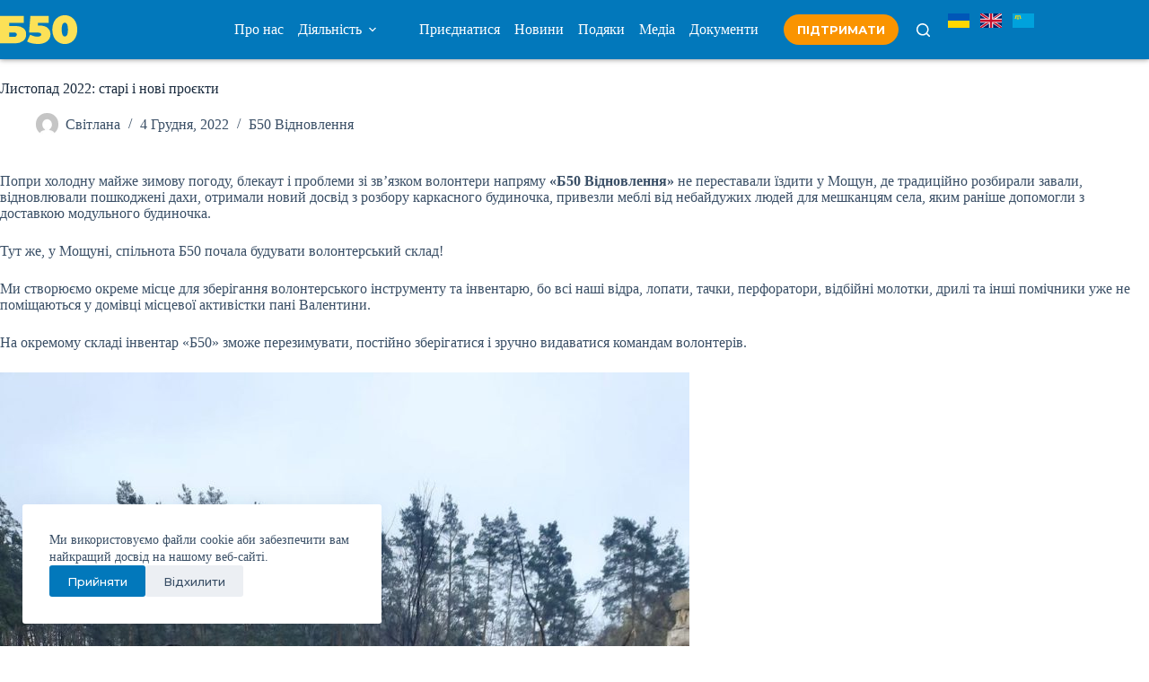

--- FILE ---
content_type: text/html; charset=UTF-8
request_url: https://b50.com.ua/2022/1328/
body_size: 28973
content:
<!doctype html>
<html dir="ltr" lang="uk" prefix="og: https://ogp.me/ns#">
<head>
	
	<meta charset="UTF-8">
	<meta name="viewport" content="width=device-width, initial-scale=1, maximum-scale=5, viewport-fit=cover">
	<link rel="profile" href="https://gmpg.org/xfn/11">

	<title>Листопад 2022: старі і нові проєкти - Спільнота Б50</title>

		<!-- All in One SEO 4.9.3 - aioseo.com -->
	<meta name="description" content="Попри холодну майже зимову погоду, блекаут і проблеми зі зв’язком волонтери напряму «Б50 Відновлення» не переставали їздити у Мощун, де традиційно розбирали завали, відновлювали пошкоджені дахи, отримали новий досвід з розбору каркасного будиночка, привезли меблі від небайдужих людей для мешканцям села, яким раніше допомогли з доставкою модульного будиночка. Тут же, у Мощуні, спільнота Б50 почала" />
	<meta name="robots" content="max-image-preview:large" />
	<meta name="author" content="Світлана"/>
	<meta name="google-site-verification" content="n1fCykT2KyQq5aOPV5WnEZ5TSAqX3CJQ4KNMNDFz4YY" />
	<link rel="canonical" href="https://b50.com.ua/2022/1328/" />
	<meta name="generator" content="All in One SEO (AIOSEO) 4.9.3" />
		<meta property="og:locale" content="uk_UA" />
		<meta property="og:site_name" content="Спільнота Б50 - Ліквідовуємо наслідки вторгнення та відновлюємо потенціал країни разом." />
		<meta property="og:type" content="article" />
		<meta property="og:title" content="Листопад 2022: старі і нові проєкти - Спільнота Б50" />
		<meta property="og:description" content="Попри холодну майже зимову погоду, блекаут і проблеми зі зв’язком волонтери напряму «Б50 Відновлення» не переставали їздити у Мощун, де традиційно розбирали завали, відновлювали пошкоджені дахи, отримали новий досвід з розбору каркасного будиночка, привезли меблі від небайдужих людей для мешканцям села, яким раніше допомогли з доставкою модульного будиночка. Тут же, у Мощуні, спільнота Б50 почала" />
		<meta property="og:url" content="https://b50.com.ua/2022/1328/" />
		<meta property="og:image" content="https://b50.com.ua/wp-content/uploads/2023/04/logo_B50_ukr-yellowtext-1.svg" />
		<meta property="og:image:secure_url" content="https://b50.com.ua/wp-content/uploads/2023/04/logo_B50_ukr-yellowtext-1.svg" />
		<meta property="article:published_time" content="2022-12-04T07:01:33+00:00" />
		<meta property="article:modified_time" content="2024-07-04T18:36:37+00:00" />
		<meta name="twitter:card" content="summary_large_image" />
		<meta name="twitter:title" content="Листопад 2022: старі і нові проєкти - Спільнота Б50" />
		<meta name="twitter:description" content="Попри холодну майже зимову погоду, блекаут і проблеми зі зв’язком волонтери напряму «Б50 Відновлення» не переставали їздити у Мощун, де традиційно розбирали завали, відновлювали пошкоджені дахи, отримали новий досвід з розбору каркасного будиночка, привезли меблі від небайдужих людей для мешканцям села, яким раніше допомогли з доставкою модульного будиночка. Тут же, у Мощуні, спільнота Б50 почала" />
		<meta name="twitter:image" content="https://b50.com.ua/wp-content/uploads/2023/04/logo_B50_ukr-yellowtext-1.svg" />
		<script type="application/ld+json" class="aioseo-schema">
			{"@context":"https:\/\/schema.org","@graph":[{"@type":"BlogPosting","@id":"https:\/\/b50.com.ua\/2022\/1328\/#blogposting","name":"\u041b\u0438\u0441\u0442\u043e\u043f\u0430\u0434 2022: \u0441\u0442\u0430\u0440\u0456 \u0456 \u043d\u043e\u0432\u0456 \u043f\u0440\u043e\u0454\u043a\u0442\u0438 - \u0421\u043f\u0456\u043b\u044c\u043d\u043e\u0442\u0430 \u041150","headline":"\u041b\u0438\u0441\u0442\u043e\u043f\u0430\u0434 2022: \u0441\u0442\u0430\u0440\u0456 \u0456 \u043d\u043e\u0432\u0456 \u043f\u0440\u043e\u0454\u043a\u0442\u0438","author":{"@id":"https:\/\/b50.com.ua\/author\/svitlana\/#author"},"publisher":{"@id":"https:\/\/b50.com.ua\/#organization"},"image":{"@type":"ImageObject","url":"https:\/\/b50.com.ua\/wp-content\/uploads\/2022\/12\/316412498_3408949642723675_4631803141884472814_n.jpg","width":960,"height":1280},"datePublished":"2022-12-04T09:01:33+02:00","dateModified":"2024-07-04T21:36:37+03:00","inLanguage":"uk","mainEntityOfPage":{"@id":"https:\/\/b50.com.ua\/2022\/1328\/#webpage"},"isPartOf":{"@id":"https:\/\/b50.com.ua\/2022\/1328\/#webpage"},"articleSection":"\u041150 \u0412\u0456\u0434\u043d\u043e\u0432\u043b\u0435\u043d\u043d\u044f, Best Friends, \u041150 \u0412\u0456\u0434\u043d\u043e\u0432\u043b\u0435\u043d\u043d\u044f, \u041b\u0438\u0441\u0442\u043e\u043f\u0430\u0434, \u041c\u043e\u0449\u0443\u043d, \u041e\u043a\u043e\u043f\u043d\u0456 \u0441\u0432\u0456\u0447\u043a\u0438 \u041150, \u0423\u043a\u0440\u0430\u0457\u043d\u0441\u044c\u043a\u0430, pll_63d8e9eb41dab"},{"@type":"BreadcrumbList","@id":"https:\/\/b50.com.ua\/2022\/1328\/#breadcrumblist","itemListElement":[{"@type":"ListItem","@id":"https:\/\/b50.com.ua#listItem","position":1,"name":"Home","item":"https:\/\/b50.com.ua","nextItem":{"@type":"ListItem","@id":"https:\/\/b50.com.ua\/category\/activities\/#listItem","name":"\u0414\u0456\u044f\u043b\u044c\u043d\u0456\u0441\u0442\u044c"}},{"@type":"ListItem","@id":"https:\/\/b50.com.ua\/category\/activities\/#listItem","position":2,"name":"\u0414\u0456\u044f\u043b\u044c\u043d\u0456\u0441\u0442\u044c","item":"https:\/\/b50.com.ua\/category\/activities\/","nextItem":{"@type":"ListItem","@id":"https:\/\/b50.com.ua\/category\/activities\/reconstruction\/#listItem","name":"\u041150 \u0412\u0456\u0434\u043d\u043e\u0432\u043b\u0435\u043d\u043d\u044f"},"previousItem":{"@type":"ListItem","@id":"https:\/\/b50.com.ua#listItem","name":"Home"}},{"@type":"ListItem","@id":"https:\/\/b50.com.ua\/category\/activities\/reconstruction\/#listItem","position":3,"name":"\u041150 \u0412\u0456\u0434\u043d\u043e\u0432\u043b\u0435\u043d\u043d\u044f","item":"https:\/\/b50.com.ua\/category\/activities\/reconstruction\/","nextItem":{"@type":"ListItem","@id":"https:\/\/b50.com.ua\/2022\/1328\/#listItem","name":"\u041b\u0438\u0441\u0442\u043e\u043f\u0430\u0434 2022: \u0441\u0442\u0430\u0440\u0456 \u0456 \u043d\u043e\u0432\u0456 \u043f\u0440\u043e\u0454\u043a\u0442\u0438"},"previousItem":{"@type":"ListItem","@id":"https:\/\/b50.com.ua\/category\/activities\/#listItem","name":"\u0414\u0456\u044f\u043b\u044c\u043d\u0456\u0441\u0442\u044c"}},{"@type":"ListItem","@id":"https:\/\/b50.com.ua\/2022\/1328\/#listItem","position":4,"name":"\u041b\u0438\u0441\u0442\u043e\u043f\u0430\u0434 2022: \u0441\u0442\u0430\u0440\u0456 \u0456 \u043d\u043e\u0432\u0456 \u043f\u0440\u043e\u0454\u043a\u0442\u0438","previousItem":{"@type":"ListItem","@id":"https:\/\/b50.com.ua\/category\/activities\/reconstruction\/#listItem","name":"\u041150 \u0412\u0456\u0434\u043d\u043e\u0432\u043b\u0435\u043d\u043d\u044f"}}]},{"@type":"Organization","@id":"https:\/\/b50.com.ua\/#organization","name":"\u0421\u043f\u0456\u043b\u044c\u043d\u043e\u0442\u0430 \u0432\u043e\u043b\u043e\u043d\u0442\u0435\u0440\u0456\u0432 \u041150","description":"\u041b\u0456\u043a\u0432\u0456\u0434\u043e\u0432\u0443\u0454\u043c\u043e \u043d\u0430\u0441\u043b\u0456\u0434\u043a\u0438 \u0432\u0442\u043e\u0440\u0433\u043d\u0435\u043d\u043d\u044f \u0442\u0430 \u0432\u0456\u0434\u043d\u043e\u0432\u043b\u044e\u0454\u043c\u043e \u043f\u043e\u0442\u0435\u043d\u0446\u0456\u0430\u043b \u043a\u0440\u0430\u0457\u043d\u0438 \u0440\u0430\u0437\u043e\u043c.","url":"https:\/\/b50.com.ua\/","logo":{"@type":"ImageObject","url":"https:\/\/b50.com.ua\/wp-content\/uploads\/2024\/07\/b50_nc_yellow_.svg","@id":"https:\/\/b50.com.ua\/2022\/1328\/#organizationLogo","width":60,"height":22},"image":{"@id":"https:\/\/b50.com.ua\/2022\/1328\/#organizationLogo"}},{"@type":"Person","@id":"https:\/\/b50.com.ua\/author\/svitlana\/#author","url":"https:\/\/b50.com.ua\/author\/svitlana\/","name":"\u0421\u0432\u0456\u0442\u043b\u0430\u043d\u0430"},{"@type":"WebPage","@id":"https:\/\/b50.com.ua\/2022\/1328\/#webpage","url":"https:\/\/b50.com.ua\/2022\/1328\/","name":"\u041b\u0438\u0441\u0442\u043e\u043f\u0430\u0434 2022: \u0441\u0442\u0430\u0440\u0456 \u0456 \u043d\u043e\u0432\u0456 \u043f\u0440\u043e\u0454\u043a\u0442\u0438 - \u0421\u043f\u0456\u043b\u044c\u043d\u043e\u0442\u0430 \u041150","description":"\u041f\u043e\u043f\u0440\u0438 \u0445\u043e\u043b\u043e\u0434\u043d\u0443 \u043c\u0430\u0439\u0436\u0435 \u0437\u0438\u043c\u043e\u0432\u0443 \u043f\u043e\u0433\u043e\u0434\u0443, \u0431\u043b\u0435\u043a\u0430\u0443\u0442 \u0456 \u043f\u0440\u043e\u0431\u043b\u0435\u043c\u0438 \u0437\u0456 \u0437\u0432\u2019\u044f\u0437\u043a\u043e\u043c \u0432\u043e\u043b\u043e\u043d\u0442\u0435\u0440\u0438 \u043d\u0430\u043f\u0440\u044f\u043c\u0443 \u00ab\u041150 \u0412\u0456\u0434\u043d\u043e\u0432\u043b\u0435\u043d\u043d\u044f\u00bb \u043d\u0435 \u043f\u0435\u0440\u0435\u0441\u0442\u0430\u0432\u0430\u043b\u0438 \u0457\u0437\u0434\u0438\u0442\u0438 \u0443 \u041c\u043e\u0449\u0443\u043d, \u0434\u0435 \u0442\u0440\u0430\u0434\u0438\u0446\u0456\u0439\u043d\u043e \u0440\u043e\u0437\u0431\u0438\u0440\u0430\u043b\u0438 \u0437\u0430\u0432\u0430\u043b\u0438, \u0432\u0456\u0434\u043d\u043e\u0432\u043b\u044e\u0432\u0430\u043b\u0438 \u043f\u043e\u0448\u043a\u043e\u0434\u0436\u0435\u043d\u0456 \u0434\u0430\u0445\u0438, \u043e\u0442\u0440\u0438\u043c\u0430\u043b\u0438 \u043d\u043e\u0432\u0438\u0439 \u0434\u043e\u0441\u0432\u0456\u0434 \u0437 \u0440\u043e\u0437\u0431\u043e\u0440\u0443 \u043a\u0430\u0440\u043a\u0430\u0441\u043d\u043e\u0433\u043e \u0431\u0443\u0434\u0438\u043d\u043e\u0447\u043a\u0430, \u043f\u0440\u0438\u0432\u0435\u0437\u043b\u0438 \u043c\u0435\u0431\u043b\u0456 \u0432\u0456\u0434 \u043d\u0435\u0431\u0430\u0439\u0434\u0443\u0436\u0438\u0445 \u043b\u044e\u0434\u0435\u0439 \u0434\u043b\u044f \u043c\u0435\u0448\u043a\u0430\u043d\u0446\u044f\u043c \u0441\u0435\u043b\u0430, \u044f\u043a\u0438\u043c \u0440\u0430\u043d\u0456\u0448\u0435 \u0434\u043e\u043f\u043e\u043c\u043e\u0433\u043b\u0438 \u0437 \u0434\u043e\u0441\u0442\u0430\u0432\u043a\u043e\u044e \u043c\u043e\u0434\u0443\u043b\u044c\u043d\u043e\u0433\u043e \u0431\u0443\u0434\u0438\u043d\u043e\u0447\u043a\u0430. \u0422\u0443\u0442 \u0436\u0435, \u0443 \u041c\u043e\u0449\u0443\u043d\u0456, \u0441\u043f\u0456\u043b\u044c\u043d\u043e\u0442\u0430 \u041150 \u043f\u043e\u0447\u0430\u043b\u0430","inLanguage":"uk","isPartOf":{"@id":"https:\/\/b50.com.ua\/#website"},"breadcrumb":{"@id":"https:\/\/b50.com.ua\/2022\/1328\/#breadcrumblist"},"author":{"@id":"https:\/\/b50.com.ua\/author\/svitlana\/#author"},"creator":{"@id":"https:\/\/b50.com.ua\/author\/svitlana\/#author"},"image":{"@type":"ImageObject","url":"https:\/\/b50.com.ua\/wp-content\/uploads\/2022\/12\/316412498_3408949642723675_4631803141884472814_n.jpg","@id":"https:\/\/b50.com.ua\/2022\/1328\/#mainImage","width":960,"height":1280},"primaryImageOfPage":{"@id":"https:\/\/b50.com.ua\/2022\/1328\/#mainImage"},"datePublished":"2022-12-04T09:01:33+02:00","dateModified":"2024-07-04T21:36:37+03:00"},{"@type":"WebSite","@id":"https:\/\/b50.com.ua\/#website","url":"https:\/\/b50.com.ua\/","name":"\u0421\u043f\u0456\u043b\u044c\u043d\u043e\u0442\u0430 \u0432\u043e\u043b\u043e\u043d\u0442\u0435\u0440\u0456\u0432 \u041150","description":"\u041b\u0456\u043a\u0432\u0456\u0434\u043e\u0432\u0443\u0454\u043c\u043e \u043d\u0430\u0441\u043b\u0456\u0434\u043a\u0438 \u0432\u0442\u043e\u0440\u0433\u043d\u0435\u043d\u043d\u044f \u0442\u0430 \u0432\u0456\u0434\u043d\u043e\u0432\u043b\u044e\u0454\u043c\u043e \u043f\u043e\u0442\u0435\u043d\u0446\u0456\u0430\u043b \u043a\u0440\u0430\u0457\u043d\u0438 \u0440\u0430\u0437\u043e\u043c.","inLanguage":"uk","publisher":{"@id":"https:\/\/b50.com.ua\/#organization"}}]}
		</script>
		<!-- All in One SEO -->

<link rel="alternate" href="https://b50.com.ua/2022/1328/" hreflang="uk" />
<link rel="alternate" href="https://b50.com.ua/en/2022/1957/" hreflang="en" />
<link rel='dns-prefetch' href='//fonts.googleapis.com' />
<link rel="alternate" type="application/rss+xml" title="Спільнота Б50 &raquo; стрічка" href="https://b50.com.ua/feed/" />
<link rel="alternate" type="application/rss+xml" title="Спільнота Б50 &raquo; Канал коментарів" href="https://b50.com.ua/comments/feed/" />
<link rel="alternate" type="application/rss+xml" title="Спільнота Б50 &raquo; Листопад 2022: старі і нові проєкти Канал коментарів" href="https://b50.com.ua/2022/1328/feed/" />
		<!-- This site uses the Google Analytics by MonsterInsights plugin v9.11.1 - Using Analytics tracking - https://www.monsterinsights.com/ -->
							<script src="//www.googletagmanager.com/gtag/js?id=G-YTL7NJCR92"  data-cfasync="false" data-wpfc-render="false" async></script>
			<script data-cfasync="false" data-wpfc-render="false">
				var mi_version = '9.11.1';
				var mi_track_user = true;
				var mi_no_track_reason = '';
								var MonsterInsightsDefaultLocations = {"page_location":"https:\/\/b50.com.ua\/2022\/1328\/?q=\/2022\/1328\/&"};
								if ( typeof MonsterInsightsPrivacyGuardFilter === 'function' ) {
					var MonsterInsightsLocations = (typeof MonsterInsightsExcludeQuery === 'object') ? MonsterInsightsPrivacyGuardFilter( MonsterInsightsExcludeQuery ) : MonsterInsightsPrivacyGuardFilter( MonsterInsightsDefaultLocations );
				} else {
					var MonsterInsightsLocations = (typeof MonsterInsightsExcludeQuery === 'object') ? MonsterInsightsExcludeQuery : MonsterInsightsDefaultLocations;
				}

								var disableStrs = [
										'ga-disable-G-YTL7NJCR92',
									];

				/* Function to detect opted out users */
				function __gtagTrackerIsOptedOut() {
					for (var index = 0; index < disableStrs.length; index++) {
						if (document.cookie.indexOf(disableStrs[index] + '=true') > -1) {
							return true;
						}
					}

					return false;
				}

				/* Disable tracking if the opt-out cookie exists. */
				if (__gtagTrackerIsOptedOut()) {
					for (var index = 0; index < disableStrs.length; index++) {
						window[disableStrs[index]] = true;
					}
				}

				/* Opt-out function */
				function __gtagTrackerOptout() {
					for (var index = 0; index < disableStrs.length; index++) {
						document.cookie = disableStrs[index] + '=true; expires=Thu, 31 Dec 2099 23:59:59 UTC; path=/';
						window[disableStrs[index]] = true;
					}
				}

				if ('undefined' === typeof gaOptout) {
					function gaOptout() {
						__gtagTrackerOptout();
					}
				}
								window.dataLayer = window.dataLayer || [];

				window.MonsterInsightsDualTracker = {
					helpers: {},
					trackers: {},
				};
				if (mi_track_user) {
					function __gtagDataLayer() {
						dataLayer.push(arguments);
					}

					function __gtagTracker(type, name, parameters) {
						if (!parameters) {
							parameters = {};
						}

						if (parameters.send_to) {
							__gtagDataLayer.apply(null, arguments);
							return;
						}

						if (type === 'event') {
														parameters.send_to = monsterinsights_frontend.v4_id;
							var hookName = name;
							if (typeof parameters['event_category'] !== 'undefined') {
								hookName = parameters['event_category'] + ':' + name;
							}

							if (typeof MonsterInsightsDualTracker.trackers[hookName] !== 'undefined') {
								MonsterInsightsDualTracker.trackers[hookName](parameters);
							} else {
								__gtagDataLayer('event', name, parameters);
							}
							
						} else {
							__gtagDataLayer.apply(null, arguments);
						}
					}

					__gtagTracker('js', new Date());
					__gtagTracker('set', {
						'developer_id.dZGIzZG': true,
											});
					if ( MonsterInsightsLocations.page_location ) {
						__gtagTracker('set', MonsterInsightsLocations);
					}
										__gtagTracker('config', 'G-YTL7NJCR92', {"forceSSL":"true","link_attribution":"true"} );
										window.gtag = __gtagTracker;										(function () {
						/* https://developers.google.com/analytics/devguides/collection/analyticsjs/ */
						/* ga and __gaTracker compatibility shim. */
						var noopfn = function () {
							return null;
						};
						var newtracker = function () {
							return new Tracker();
						};
						var Tracker = function () {
							return null;
						};
						var p = Tracker.prototype;
						p.get = noopfn;
						p.set = noopfn;
						p.send = function () {
							var args = Array.prototype.slice.call(arguments);
							args.unshift('send');
							__gaTracker.apply(null, args);
						};
						var __gaTracker = function () {
							var len = arguments.length;
							if (len === 0) {
								return;
							}
							var f = arguments[len - 1];
							if (typeof f !== 'object' || f === null || typeof f.hitCallback !== 'function') {
								if ('send' === arguments[0]) {
									var hitConverted, hitObject = false, action;
									if ('event' === arguments[1]) {
										if ('undefined' !== typeof arguments[3]) {
											hitObject = {
												'eventAction': arguments[3],
												'eventCategory': arguments[2],
												'eventLabel': arguments[4],
												'value': arguments[5] ? arguments[5] : 1,
											}
										}
									}
									if ('pageview' === arguments[1]) {
										if ('undefined' !== typeof arguments[2]) {
											hitObject = {
												'eventAction': 'page_view',
												'page_path': arguments[2],
											}
										}
									}
									if (typeof arguments[2] === 'object') {
										hitObject = arguments[2];
									}
									if (typeof arguments[5] === 'object') {
										Object.assign(hitObject, arguments[5]);
									}
									if ('undefined' !== typeof arguments[1].hitType) {
										hitObject = arguments[1];
										if ('pageview' === hitObject.hitType) {
											hitObject.eventAction = 'page_view';
										}
									}
									if (hitObject) {
										action = 'timing' === arguments[1].hitType ? 'timing_complete' : hitObject.eventAction;
										hitConverted = mapArgs(hitObject);
										__gtagTracker('event', action, hitConverted);
									}
								}
								return;
							}

							function mapArgs(args) {
								var arg, hit = {};
								var gaMap = {
									'eventCategory': 'event_category',
									'eventAction': 'event_action',
									'eventLabel': 'event_label',
									'eventValue': 'event_value',
									'nonInteraction': 'non_interaction',
									'timingCategory': 'event_category',
									'timingVar': 'name',
									'timingValue': 'value',
									'timingLabel': 'event_label',
									'page': 'page_path',
									'location': 'page_location',
									'title': 'page_title',
									'referrer' : 'page_referrer',
								};
								for (arg in args) {
																		if (!(!args.hasOwnProperty(arg) || !gaMap.hasOwnProperty(arg))) {
										hit[gaMap[arg]] = args[arg];
									} else {
										hit[arg] = args[arg];
									}
								}
								return hit;
							}

							try {
								f.hitCallback();
							} catch (ex) {
							}
						};
						__gaTracker.create = newtracker;
						__gaTracker.getByName = newtracker;
						__gaTracker.getAll = function () {
							return [];
						};
						__gaTracker.remove = noopfn;
						__gaTracker.loaded = true;
						window['__gaTracker'] = __gaTracker;
					})();
									} else {
										console.log("");
					(function () {
						function __gtagTracker() {
							return null;
						}

						window['__gtagTracker'] = __gtagTracker;
						window['gtag'] = __gtagTracker;
					})();
									}
			</script>
							<!-- / Google Analytics by MonsterInsights -->
		<link rel='stylesheet' id='blocksy-dynamic-global-css' href='https://b50.com.ua/wp-content/uploads/blocksy/css/global.css?ver=91592' media='all' />
<link rel='stylesheet' id='wp-block-library-css' href='https://b50.com.ua/wp-includes/css/dist/block-library/style.min.css?ver=6.6.4' media='all' />
<link rel='stylesheet' id='aioseo/css/src/vue/standalone/blocks/table-of-contents/global.scss-css' href='https://b50.com.ua/wp-content/plugins/all-in-one-seo-pack/dist/Lite/assets/css/table-of-contents/global.e90f6d47.css?ver=4.9.3' media='all' />
<style id='ctc-term-title-style-inline-css'>
.ctc-block-controls-dropdown .components-base-control__field{margin:0 !important}

</style>
<style id='ctc-copy-button-style-inline-css'>
.wp-block-ctc-copy-button{font-size:14px;line-height:normal;padding:8px 16px;border-width:1px;border-style:solid;border-color:inherit;border-radius:4px;cursor:pointer;display:inline-block}.ctc-copy-button-textarea{display:none !important}
</style>
<style id='ctc-copy-icon-style-inline-css'>
.wp-block-ctc-copy-icon .ctc-block-copy-icon{background:rgba(0,0,0,0);padding:0;margin:0;position:relative;cursor:pointer}.wp-block-ctc-copy-icon .ctc-block-copy-icon .check-icon{display:none}.wp-block-ctc-copy-icon .ctc-block-copy-icon svg{height:1em;width:1em}.wp-block-ctc-copy-icon .ctc-block-copy-icon::after{position:absolute;content:attr(aria-label);padding:.5em .75em;right:100%;color:#fff;background:#24292f;font-size:11px;border-radius:6px;line-height:1;right:100%;bottom:50%;margin-right:6px;-webkit-transform:translateY(50%);transform:translateY(50%)}.wp-block-ctc-copy-icon .ctc-block-copy-icon::before{content:"";top:50%;bottom:50%;left:-7px;margin-top:-6px;border:6px solid rgba(0,0,0,0);border-left-color:#24292f;position:absolute}.wp-block-ctc-copy-icon .ctc-block-copy-icon::after,.wp-block-ctc-copy-icon .ctc-block-copy-icon::before{opacity:0;visibility:hidden;-webkit-transition:opacity .2s ease-in-out,visibility .2s ease-in-out;transition:opacity .2s ease-in-out,visibility .2s ease-in-out}.wp-block-ctc-copy-icon .ctc-block-copy-icon.copied::after,.wp-block-ctc-copy-icon .ctc-block-copy-icon.copied::before{opacity:1;visibility:visible;-webkit-transition:opacity .2s ease-in-out,visibility .2s ease-in-out;transition:opacity .2s ease-in-out,visibility .2s ease-in-out}.wp-block-ctc-copy-icon .ctc-block-copy-icon.copied .check-icon{display:inline-block}.wp-block-ctc-copy-icon .ctc-block-copy-icon.copied .copy-icon{display:none !important}.ctc-copy-icon-textarea{display:none !important}
</style>
<style id='ctc-social-share-style-inline-css'>
.wp-block-ctc-social-share{display:-webkit-box;display:-ms-flexbox;display:flex;-webkit-box-align:center;-ms-flex-align:center;align-items:center;gap:8px}.wp-block-ctc-social-share svg{height:16px;width:16px}.wp-block-ctc-social-share a{display:-webkit-inline-box;display:-ms-inline-flexbox;display:inline-flex}.wp-block-ctc-social-share a:focus{outline:none}
</style>
<style id='psb-parallax-style-inline-css'>
.dashicons{font-family:dashicons!important}.wp-block-psb-parallax a{text-decoration:none}.wp-block-psb-parallax *{box-sizing:border-box}.wp-block-psb-parallax .psbParallaxImg{height:1920px;left:50%;pointer-events:none;position:absolute;top:0;transform:translate(-50%);width:100%;z-index:0}.wp-block-psb-parallax .psbParallaxSection{color:#fff;display:flex;flex-direction:column;height:100%;max-height:100%;width:100%;z-index:1}.wp-block-psb-parallax .psbParallaxSection *{z-index:1}.wp-block-psb-parallax .psbParallaxSection .block-editor-block-list__layout>*,.wp-block-psb-parallax .psbParallaxSection p{max-width:100%}.wp-block-psb-parallax .BPBlurEffectParallax{box-sizing:border-box}.wp-block-psb-parallax .BPBlurEffectParallax .hero{align-items:center;color:#fff;display:flex;justify-content:center;overflow:hidden!important;position:relative}.wp-block-psb-parallax .BPBlurEffectParallax .hero .hero-content{z-index:10}.wp-block-psb-parallax .BPBlurEffectParallax .hero:before{content:"";height:100%;left:0;position:absolute;top:0;width:100%;z-index:1}.wp-block-psb-parallax .BPBlurEffectParallax .hero-bg{background-position:50%;background-size:cover;height:100%;left:0;position:absolute;top:0;transition:filter .3s ease-out;width:100%;will-change:transform,filter}.wp-block-psb-parallax .BPVerticalParallax{position:relative}.wp-block-psb-parallax .BPVerticalParallax .parallax-item{align-items:center;background-attachment:fixed!important;color:#fff;display:flex;justify-content:center}@media(min-width:641px)and (max-width:1024px){.wp-block-psb-parallax .BPVerticalParallax .parallax-item .text-cont{width:80%}}@media(max-width:480px){.wp-block-psb-parallax .BPVerticalParallax .parallax-item .text-cont{padding:0 16px;width:100%}}.wp-block-psb-parallax .bpParticleParallax{position:relative}.wp-block-psb-parallax .bpParticleParallax *{box-sizing:border-box}.wp-block-psb-parallax .bpParticleParallax .hero-container{align-items:center;color:#fff;display:flex;justify-content:center;overflow:hidden;position:relative}.wp-block-psb-parallax .bpParticleParallax canvas#particles-canvas{inset:0;position:absolute;z-index:0}.wp-block-psb-parallax .bpParticleParallax .hero-content{height:100%;position:relative;transition:transform .1s ease-out;will-change:transform;z-index:1}.wp-block-psb-parallax .bpParticleParallax .floating-cube{height:150px;position:absolute;transform-style:preserve-3d;width:150px}.wp-block-psb-parallax .bpParticleParallax .face{-webkit-backdrop-filter:blur(2px);backdrop-filter:blur(2px);background:rgba(34,211,238,.05);border:1px solid hsla(0,0%,100%,.11);height:150px;position:absolute;width:150px}.wp-block-psb-parallax .bpParticleParallax .front{transform:translateZ(75px)}.wp-block-psb-parallax .bpParticleParallax .back{transform:rotateY(180deg) translateZ(75px)}.wp-block-psb-parallax .bpParticleParallax .right{transform:rotateY(90deg) translateZ(75px)}.wp-block-psb-parallax .bpParticleParallax .left{transform:rotateY(-90deg) translateZ(75px)}.wp-block-psb-parallax .bpParticleParallax .top{transform:rotateX(90deg) translateZ(75px)}.wp-block-psb-parallax .bpParticleParallax .bottom{transform:rotateX(-90deg) translateZ(75px)}.wp-block-psb-parallax .bplThreeImageParallax{position:relative}.wp-block-psb-parallax .bplThreeImageParallax *{box-sizing:border-box}.wp-block-psb-parallax .bplThreeImageParallax .parallax-hero{align-items:center;background:#fff;color:#fff;display:flex;height:100vh;justify-content:center;overflow:hidden;position:relative;width:100%}.wp-block-psb-parallax .bplThreeImageParallax .bg-layer{inset:0;position:absolute;z-index:0}.wp-block-psb-parallax .bplThreeImageParallax .bg-top{clip-path:polygon(0 0,100% 0,100% 100%,0 70%)}.wp-block-psb-parallax .bplThreeImageParallax .bg-bottom{clip-path:polygon(0 65%,100% 95%,100% 100%,0 100%)}.wp-block-psb-parallax .bplThreeImageParallax .hero-content{align-items:center;display:flex;height:100%;justify-content:center;position:relative;transition:transform .1s ease-out;width:100%;will-change:transform;z-index:10}.wp-block-psb-parallax .bplThreeImageParallax #leaves-container svg{position:absolute;z-index:0}.wp-block-psb-parallax .bpl-psb-view-update-modal{align-items:center;-webkit-backdrop-filter:blur(4px);backdrop-filter:blur(4px);background:rgba(0,0,0,.45);display:flex;inset:0;justify-content:center;position:absolute!important;z-index:120}.wp-block-psb-parallax .bpl-psb-view-update-modal .container{align-items:center;animation:fadeIn .3s ease;background-color:#fff;border-radius:16px;box-shadow:0 10px 30px rgba(0,0,0,.2);display:flex;flex-direction:column;justify-content:center;padding:24px;text-align:center;width:420px}.wp-block-psb-parallax .bpl-psb-view-update-modal .container .heading{color:#111;font-size:18px;font-weight:600;line-height:1.5;margin-bottom:20px}.wp-block-psb-parallax .bpl-psb-view-update-modal .container .heading span{color:#0ea5e9}.wp-block-psb-parallax .bpl-psb-view-update-modal .container .btn{background:linear-gradient(90deg,#0ea5e9,#0284c7);border:none;border-radius:8px;color:#fff;cursor:pointer;font-size:16px;font-weight:600;padding:14px 28px;transition:transform .2s ease,background .2s ease}.wp-block-psb-parallax .bpl-psb-view-update-modal .container .btn:hover{background:linear-gradient(90deg,#0284c7,#0ea5e9);transform:translateY(-2px)}

</style>
<link rel='stylesheet' id='fontawesome-free-css' href='https://b50.com.ua/wp-content/plugins/getwid/vendors/fontawesome-free/css/all.min.css?ver=5.5.0' media='all' />
<link rel='stylesheet' id='slick-css' href='https://b50.com.ua/wp-content/plugins/getwid/vendors/slick/slick/slick.min.css?ver=1.9.0' media='all' />
<link rel='stylesheet' id='slick-theme-css' href='https://b50.com.ua/wp-content/plugins/getwid/vendors/slick/slick/slick-theme.min.css?ver=1.9.0' media='all' />
<link rel='stylesheet' id='mp-fancybox-css' href='https://b50.com.ua/wp-content/plugins/getwid/vendors/mp-fancybox/jquery.fancybox.min.css?ver=3.5.7-mp.1' media='all' />
<link rel='stylesheet' id='getwid-blocks-css' href='https://b50.com.ua/wp-content/plugins/getwid/assets/css/blocks.style.css?ver=2.1.3' media='all' />
<style id='getwid-blocks-inline-css'>
.wp-block-getwid-section .wp-block-getwid-section__wrapper .wp-block-getwid-section__inner-wrapper{max-width: 1240px;}
</style>
<style id='global-styles-inline-css'>
:root{--wp--preset--aspect-ratio--square: 1;--wp--preset--aspect-ratio--4-3: 4/3;--wp--preset--aspect-ratio--3-4: 3/4;--wp--preset--aspect-ratio--3-2: 3/2;--wp--preset--aspect-ratio--2-3: 2/3;--wp--preset--aspect-ratio--16-9: 16/9;--wp--preset--aspect-ratio--9-16: 9/16;--wp--preset--color--black: #000000;--wp--preset--color--cyan-bluish-gray: #abb8c3;--wp--preset--color--white: #ffffff;--wp--preset--color--pale-pink: #f78da7;--wp--preset--color--vivid-red: #cf2e2e;--wp--preset--color--luminous-vivid-orange: #ff6900;--wp--preset--color--luminous-vivid-amber: #fcb900;--wp--preset--color--light-green-cyan: #7bdcb5;--wp--preset--color--vivid-green-cyan: #00d084;--wp--preset--color--pale-cyan-blue: #8ed1fc;--wp--preset--color--vivid-cyan-blue: #0693e3;--wp--preset--color--vivid-purple: #9b51e0;--wp--preset--color--palette-color-1: var(--theme-palette-color-1, #0278BB);--wp--preset--color--palette-color-2: var(--theme-palette-color-2, #0278BB);--wp--preset--color--palette-color-3: var(--theme-palette-color-3, #3A4F66);--wp--preset--color--palette-color-4: var(--theme-palette-color-4, #192a3d);--wp--preset--color--palette-color-5: var(--theme-palette-color-5, #e1e8ed);--wp--preset--color--palette-color-6: var(--theme-palette-color-6, #f2f5f7);--wp--preset--color--palette-color-7: var(--theme-palette-color-7, #FAFBFC);--wp--preset--color--palette-color-8: var(--theme-palette-color-8, #ffffff);--wp--preset--gradient--vivid-cyan-blue-to-vivid-purple: linear-gradient(135deg,rgba(6,147,227,1) 0%,rgb(155,81,224) 100%);--wp--preset--gradient--light-green-cyan-to-vivid-green-cyan: linear-gradient(135deg,rgb(122,220,180) 0%,rgb(0,208,130) 100%);--wp--preset--gradient--luminous-vivid-amber-to-luminous-vivid-orange: linear-gradient(135deg,rgba(252,185,0,1) 0%,rgba(255,105,0,1) 100%);--wp--preset--gradient--luminous-vivid-orange-to-vivid-red: linear-gradient(135deg,rgba(255,105,0,1) 0%,rgb(207,46,46) 100%);--wp--preset--gradient--very-light-gray-to-cyan-bluish-gray: linear-gradient(135deg,rgb(238,238,238) 0%,rgb(169,184,195) 100%);--wp--preset--gradient--cool-to-warm-spectrum: linear-gradient(135deg,rgb(74,234,220) 0%,rgb(151,120,209) 20%,rgb(207,42,186) 40%,rgb(238,44,130) 60%,rgb(251,105,98) 80%,rgb(254,248,76) 100%);--wp--preset--gradient--blush-light-purple: linear-gradient(135deg,rgb(255,206,236) 0%,rgb(152,150,240) 100%);--wp--preset--gradient--blush-bordeaux: linear-gradient(135deg,rgb(254,205,165) 0%,rgb(254,45,45) 50%,rgb(107,0,62) 100%);--wp--preset--gradient--luminous-dusk: linear-gradient(135deg,rgb(255,203,112) 0%,rgb(199,81,192) 50%,rgb(65,88,208) 100%);--wp--preset--gradient--pale-ocean: linear-gradient(135deg,rgb(255,245,203) 0%,rgb(182,227,212) 50%,rgb(51,167,181) 100%);--wp--preset--gradient--electric-grass: linear-gradient(135deg,rgb(202,248,128) 0%,rgb(113,206,126) 100%);--wp--preset--gradient--midnight: linear-gradient(135deg,rgb(2,3,129) 0%,rgb(40,116,252) 100%);--wp--preset--gradient--juicy-peach: linear-gradient(to right, #ffecd2 0%, #fcb69f 100%);--wp--preset--gradient--young-passion: linear-gradient(to right, #ff8177 0%, #ff867a 0%, #ff8c7f 21%, #f99185 52%, #cf556c 78%, #b12a5b 100%);--wp--preset--gradient--true-sunset: linear-gradient(to right, #fa709a 0%, #fee140 100%);--wp--preset--gradient--morpheus-den: linear-gradient(to top, #30cfd0 0%, #330867 100%);--wp--preset--gradient--plum-plate: linear-gradient(135deg, #667eea 0%, #764ba2 100%);--wp--preset--gradient--aqua-splash: linear-gradient(15deg, #13547a 0%, #80d0c7 100%);--wp--preset--gradient--love-kiss: linear-gradient(to top, #ff0844 0%, #ffb199 100%);--wp--preset--gradient--new-retrowave: linear-gradient(to top, #3b41c5 0%, #a981bb 49%, #ffc8a9 100%);--wp--preset--gradient--plum-bath: linear-gradient(to top, #cc208e 0%, #6713d2 100%);--wp--preset--gradient--high-flight: linear-gradient(to right, #0acffe 0%, #495aff 100%);--wp--preset--gradient--teen-party: linear-gradient(-225deg, #FF057C 0%, #8D0B93 50%, #321575 100%);--wp--preset--gradient--fabled-sunset: linear-gradient(-225deg, #231557 0%, #44107A 29%, #FF1361 67%, #FFF800 100%);--wp--preset--gradient--arielle-smile: radial-gradient(circle 248px at center, #16d9e3 0%, #30c7ec 47%, #46aef7 100%);--wp--preset--gradient--itmeo-branding: linear-gradient(180deg, #2af598 0%, #009efd 100%);--wp--preset--gradient--deep-blue: linear-gradient(to right, #6a11cb 0%, #2575fc 100%);--wp--preset--gradient--strong-bliss: linear-gradient(to right, #f78ca0 0%, #f9748f 19%, #fd868c 60%, #fe9a8b 100%);--wp--preset--gradient--sweet-period: linear-gradient(to top, #3f51b1 0%, #5a55ae 13%, #7b5fac 25%, #8f6aae 38%, #a86aa4 50%, #cc6b8e 62%, #f18271 75%, #f3a469 87%, #f7c978 100%);--wp--preset--gradient--purple-division: linear-gradient(to top, #7028e4 0%, #e5b2ca 100%);--wp--preset--gradient--cold-evening: linear-gradient(to top, #0c3483 0%, #a2b6df 100%, #6b8cce 100%, #a2b6df 100%);--wp--preset--gradient--mountain-rock: linear-gradient(to right, #868f96 0%, #596164 100%);--wp--preset--gradient--desert-hump: linear-gradient(to top, #c79081 0%, #dfa579 100%);--wp--preset--gradient--ethernal-constance: linear-gradient(to top, #09203f 0%, #537895 100%);--wp--preset--gradient--happy-memories: linear-gradient(-60deg, #ff5858 0%, #f09819 100%);--wp--preset--gradient--grown-early: linear-gradient(to top, #0ba360 0%, #3cba92 100%);--wp--preset--gradient--morning-salad: linear-gradient(-225deg, #B7F8DB 0%, #50A7C2 100%);--wp--preset--gradient--night-call: linear-gradient(-225deg, #AC32E4 0%, #7918F2 48%, #4801FF 100%);--wp--preset--gradient--mind-crawl: linear-gradient(-225deg, #473B7B 0%, #3584A7 51%, #30D2BE 100%);--wp--preset--gradient--angel-care: linear-gradient(-225deg, #FFE29F 0%, #FFA99F 48%, #FF719A 100%);--wp--preset--gradient--juicy-cake: linear-gradient(to top, #e14fad 0%, #f9d423 100%);--wp--preset--gradient--rich-metal: linear-gradient(to right, #d7d2cc 0%, #304352 100%);--wp--preset--gradient--mole-hall: linear-gradient(-20deg, #616161 0%, #9bc5c3 100%);--wp--preset--gradient--cloudy-knoxville: linear-gradient(120deg, #fdfbfb 0%, #ebedee 100%);--wp--preset--gradient--soft-grass: linear-gradient(to top, #c1dfc4 0%, #deecdd 100%);--wp--preset--gradient--saint-petersburg: linear-gradient(135deg, #f5f7fa 0%, #c3cfe2 100%);--wp--preset--gradient--everlasting-sky: linear-gradient(135deg, #fdfcfb 0%, #e2d1c3 100%);--wp--preset--gradient--kind-steel: linear-gradient(-20deg, #e9defa 0%, #fbfcdb 100%);--wp--preset--gradient--over-sun: linear-gradient(60deg, #abecd6 0%, #fbed96 100%);--wp--preset--gradient--premium-white: linear-gradient(to top, #d5d4d0 0%, #d5d4d0 1%, #eeeeec 31%, #efeeec 75%, #e9e9e7 100%);--wp--preset--gradient--clean-mirror: linear-gradient(45deg, #93a5cf 0%, #e4efe9 100%);--wp--preset--gradient--wild-apple: linear-gradient(to top, #d299c2 0%, #fef9d7 100%);--wp--preset--gradient--snow-again: linear-gradient(to top, #e6e9f0 0%, #eef1f5 100%);--wp--preset--gradient--confident-cloud: linear-gradient(to top, #dad4ec 0%, #dad4ec 1%, #f3e7e9 100%);--wp--preset--gradient--glass-water: linear-gradient(to top, #dfe9f3 0%, white 100%);--wp--preset--gradient--perfect-white: linear-gradient(-225deg, #E3FDF5 0%, #FFE6FA 100%);--wp--preset--font-size--small: 13px;--wp--preset--font-size--medium: 20px;--wp--preset--font-size--large: clamp(22px, 1.375rem + ((1vw - 3.2px) * 0.625), 30px);--wp--preset--font-size--x-large: clamp(30px, 1.875rem + ((1vw - 3.2px) * 1.563), 50px);--wp--preset--font-size--xx-large: clamp(45px, 2.813rem + ((1vw - 3.2px) * 2.734), 80px);--wp--preset--spacing--20: 0.44rem;--wp--preset--spacing--30: 0.67rem;--wp--preset--spacing--40: 1rem;--wp--preset--spacing--50: 1.5rem;--wp--preset--spacing--60: 2.25rem;--wp--preset--spacing--70: 3.38rem;--wp--preset--spacing--80: 5.06rem;--wp--preset--shadow--natural: 6px 6px 9px rgba(0, 0, 0, 0.2);--wp--preset--shadow--deep: 12px 12px 50px rgba(0, 0, 0, 0.4);--wp--preset--shadow--sharp: 6px 6px 0px rgba(0, 0, 0, 0.2);--wp--preset--shadow--outlined: 6px 6px 0px -3px rgba(255, 255, 255, 1), 6px 6px rgba(0, 0, 0, 1);--wp--preset--shadow--crisp: 6px 6px 0px rgba(0, 0, 0, 1);}:root { --wp--style--global--content-size: var(--theme-block-max-width);--wp--style--global--wide-size: var(--theme-block-wide-max-width); }:where(body) { margin: 0; }.wp-site-blocks > .alignleft { float: left; margin-right: 2em; }.wp-site-blocks > .alignright { float: right; margin-left: 2em; }.wp-site-blocks > .aligncenter { justify-content: center; margin-left: auto; margin-right: auto; }:where(.wp-site-blocks) > * { margin-block-start: var(--theme-content-spacing); margin-block-end: 0; }:where(.wp-site-blocks) > :first-child { margin-block-start: 0; }:where(.wp-site-blocks) > :last-child { margin-block-end: 0; }:root { --wp--style--block-gap: var(--theme-content-spacing); }:root :where(.is-layout-flow) > :first-child{margin-block-start: 0;}:root :where(.is-layout-flow) > :last-child{margin-block-end: 0;}:root :where(.is-layout-flow) > *{margin-block-start: var(--theme-content-spacing);margin-block-end: 0;}:root :where(.is-layout-constrained) > :first-child{margin-block-start: 0;}:root :where(.is-layout-constrained) > :last-child{margin-block-end: 0;}:root :where(.is-layout-constrained) > *{margin-block-start: var(--theme-content-spacing);margin-block-end: 0;}:root :where(.is-layout-flex){gap: var(--theme-content-spacing);}:root :where(.is-layout-grid){gap: var(--theme-content-spacing);}.is-layout-flow > .alignleft{float: left;margin-inline-start: 0;margin-inline-end: 2em;}.is-layout-flow > .alignright{float: right;margin-inline-start: 2em;margin-inline-end: 0;}.is-layout-flow > .aligncenter{margin-left: auto !important;margin-right: auto !important;}.is-layout-constrained > .alignleft{float: left;margin-inline-start: 0;margin-inline-end: 2em;}.is-layout-constrained > .alignright{float: right;margin-inline-start: 2em;margin-inline-end: 0;}.is-layout-constrained > .aligncenter{margin-left: auto !important;margin-right: auto !important;}.is-layout-constrained > :where(:not(.alignleft):not(.alignright):not(.alignfull)){max-width: var(--wp--style--global--content-size);margin-left: auto !important;margin-right: auto !important;}.is-layout-constrained > .alignwide{max-width: var(--wp--style--global--wide-size);}body .is-layout-flex{display: flex;}.is-layout-flex{flex-wrap: wrap;align-items: center;}.is-layout-flex > :is(*, div){margin: 0;}body .is-layout-grid{display: grid;}.is-layout-grid > :is(*, div){margin: 0;}body{padding-top: 0px;padding-right: 0px;padding-bottom: 0px;padding-left: 0px;}.has-black-color{color: var(--wp--preset--color--black) !important;}.has-cyan-bluish-gray-color{color: var(--wp--preset--color--cyan-bluish-gray) !important;}.has-white-color{color: var(--wp--preset--color--white) !important;}.has-pale-pink-color{color: var(--wp--preset--color--pale-pink) !important;}.has-vivid-red-color{color: var(--wp--preset--color--vivid-red) !important;}.has-luminous-vivid-orange-color{color: var(--wp--preset--color--luminous-vivid-orange) !important;}.has-luminous-vivid-amber-color{color: var(--wp--preset--color--luminous-vivid-amber) !important;}.has-light-green-cyan-color{color: var(--wp--preset--color--light-green-cyan) !important;}.has-vivid-green-cyan-color{color: var(--wp--preset--color--vivid-green-cyan) !important;}.has-pale-cyan-blue-color{color: var(--wp--preset--color--pale-cyan-blue) !important;}.has-vivid-cyan-blue-color{color: var(--wp--preset--color--vivid-cyan-blue) !important;}.has-vivid-purple-color{color: var(--wp--preset--color--vivid-purple) !important;}.has-palette-color-1-color{color: var(--wp--preset--color--palette-color-1) !important;}.has-palette-color-2-color{color: var(--wp--preset--color--palette-color-2) !important;}.has-palette-color-3-color{color: var(--wp--preset--color--palette-color-3) !important;}.has-palette-color-4-color{color: var(--wp--preset--color--palette-color-4) !important;}.has-palette-color-5-color{color: var(--wp--preset--color--palette-color-5) !important;}.has-palette-color-6-color{color: var(--wp--preset--color--palette-color-6) !important;}.has-palette-color-7-color{color: var(--wp--preset--color--palette-color-7) !important;}.has-palette-color-8-color{color: var(--wp--preset--color--palette-color-8) !important;}.has-black-background-color{background-color: var(--wp--preset--color--black) !important;}.has-cyan-bluish-gray-background-color{background-color: var(--wp--preset--color--cyan-bluish-gray) !important;}.has-white-background-color{background-color: var(--wp--preset--color--white) !important;}.has-pale-pink-background-color{background-color: var(--wp--preset--color--pale-pink) !important;}.has-vivid-red-background-color{background-color: var(--wp--preset--color--vivid-red) !important;}.has-luminous-vivid-orange-background-color{background-color: var(--wp--preset--color--luminous-vivid-orange) !important;}.has-luminous-vivid-amber-background-color{background-color: var(--wp--preset--color--luminous-vivid-amber) !important;}.has-light-green-cyan-background-color{background-color: var(--wp--preset--color--light-green-cyan) !important;}.has-vivid-green-cyan-background-color{background-color: var(--wp--preset--color--vivid-green-cyan) !important;}.has-pale-cyan-blue-background-color{background-color: var(--wp--preset--color--pale-cyan-blue) !important;}.has-vivid-cyan-blue-background-color{background-color: var(--wp--preset--color--vivid-cyan-blue) !important;}.has-vivid-purple-background-color{background-color: var(--wp--preset--color--vivid-purple) !important;}.has-palette-color-1-background-color{background-color: var(--wp--preset--color--palette-color-1) !important;}.has-palette-color-2-background-color{background-color: var(--wp--preset--color--palette-color-2) !important;}.has-palette-color-3-background-color{background-color: var(--wp--preset--color--palette-color-3) !important;}.has-palette-color-4-background-color{background-color: var(--wp--preset--color--palette-color-4) !important;}.has-palette-color-5-background-color{background-color: var(--wp--preset--color--palette-color-5) !important;}.has-palette-color-6-background-color{background-color: var(--wp--preset--color--palette-color-6) !important;}.has-palette-color-7-background-color{background-color: var(--wp--preset--color--palette-color-7) !important;}.has-palette-color-8-background-color{background-color: var(--wp--preset--color--palette-color-8) !important;}.has-black-border-color{border-color: var(--wp--preset--color--black) !important;}.has-cyan-bluish-gray-border-color{border-color: var(--wp--preset--color--cyan-bluish-gray) !important;}.has-white-border-color{border-color: var(--wp--preset--color--white) !important;}.has-pale-pink-border-color{border-color: var(--wp--preset--color--pale-pink) !important;}.has-vivid-red-border-color{border-color: var(--wp--preset--color--vivid-red) !important;}.has-luminous-vivid-orange-border-color{border-color: var(--wp--preset--color--luminous-vivid-orange) !important;}.has-luminous-vivid-amber-border-color{border-color: var(--wp--preset--color--luminous-vivid-amber) !important;}.has-light-green-cyan-border-color{border-color: var(--wp--preset--color--light-green-cyan) !important;}.has-vivid-green-cyan-border-color{border-color: var(--wp--preset--color--vivid-green-cyan) !important;}.has-pale-cyan-blue-border-color{border-color: var(--wp--preset--color--pale-cyan-blue) !important;}.has-vivid-cyan-blue-border-color{border-color: var(--wp--preset--color--vivid-cyan-blue) !important;}.has-vivid-purple-border-color{border-color: var(--wp--preset--color--vivid-purple) !important;}.has-palette-color-1-border-color{border-color: var(--wp--preset--color--palette-color-1) !important;}.has-palette-color-2-border-color{border-color: var(--wp--preset--color--palette-color-2) !important;}.has-palette-color-3-border-color{border-color: var(--wp--preset--color--palette-color-3) !important;}.has-palette-color-4-border-color{border-color: var(--wp--preset--color--palette-color-4) !important;}.has-palette-color-5-border-color{border-color: var(--wp--preset--color--palette-color-5) !important;}.has-palette-color-6-border-color{border-color: var(--wp--preset--color--palette-color-6) !important;}.has-palette-color-7-border-color{border-color: var(--wp--preset--color--palette-color-7) !important;}.has-palette-color-8-border-color{border-color: var(--wp--preset--color--palette-color-8) !important;}.has-vivid-cyan-blue-to-vivid-purple-gradient-background{background: var(--wp--preset--gradient--vivid-cyan-blue-to-vivid-purple) !important;}.has-light-green-cyan-to-vivid-green-cyan-gradient-background{background: var(--wp--preset--gradient--light-green-cyan-to-vivid-green-cyan) !important;}.has-luminous-vivid-amber-to-luminous-vivid-orange-gradient-background{background: var(--wp--preset--gradient--luminous-vivid-amber-to-luminous-vivid-orange) !important;}.has-luminous-vivid-orange-to-vivid-red-gradient-background{background: var(--wp--preset--gradient--luminous-vivid-orange-to-vivid-red) !important;}.has-very-light-gray-to-cyan-bluish-gray-gradient-background{background: var(--wp--preset--gradient--very-light-gray-to-cyan-bluish-gray) !important;}.has-cool-to-warm-spectrum-gradient-background{background: var(--wp--preset--gradient--cool-to-warm-spectrum) !important;}.has-blush-light-purple-gradient-background{background: var(--wp--preset--gradient--blush-light-purple) !important;}.has-blush-bordeaux-gradient-background{background: var(--wp--preset--gradient--blush-bordeaux) !important;}.has-luminous-dusk-gradient-background{background: var(--wp--preset--gradient--luminous-dusk) !important;}.has-pale-ocean-gradient-background{background: var(--wp--preset--gradient--pale-ocean) !important;}.has-electric-grass-gradient-background{background: var(--wp--preset--gradient--electric-grass) !important;}.has-midnight-gradient-background{background: var(--wp--preset--gradient--midnight) !important;}.has-juicy-peach-gradient-background{background: var(--wp--preset--gradient--juicy-peach) !important;}.has-young-passion-gradient-background{background: var(--wp--preset--gradient--young-passion) !important;}.has-true-sunset-gradient-background{background: var(--wp--preset--gradient--true-sunset) !important;}.has-morpheus-den-gradient-background{background: var(--wp--preset--gradient--morpheus-den) !important;}.has-plum-plate-gradient-background{background: var(--wp--preset--gradient--plum-plate) !important;}.has-aqua-splash-gradient-background{background: var(--wp--preset--gradient--aqua-splash) !important;}.has-love-kiss-gradient-background{background: var(--wp--preset--gradient--love-kiss) !important;}.has-new-retrowave-gradient-background{background: var(--wp--preset--gradient--new-retrowave) !important;}.has-plum-bath-gradient-background{background: var(--wp--preset--gradient--plum-bath) !important;}.has-high-flight-gradient-background{background: var(--wp--preset--gradient--high-flight) !important;}.has-teen-party-gradient-background{background: var(--wp--preset--gradient--teen-party) !important;}.has-fabled-sunset-gradient-background{background: var(--wp--preset--gradient--fabled-sunset) !important;}.has-arielle-smile-gradient-background{background: var(--wp--preset--gradient--arielle-smile) !important;}.has-itmeo-branding-gradient-background{background: var(--wp--preset--gradient--itmeo-branding) !important;}.has-deep-blue-gradient-background{background: var(--wp--preset--gradient--deep-blue) !important;}.has-strong-bliss-gradient-background{background: var(--wp--preset--gradient--strong-bliss) !important;}.has-sweet-period-gradient-background{background: var(--wp--preset--gradient--sweet-period) !important;}.has-purple-division-gradient-background{background: var(--wp--preset--gradient--purple-division) !important;}.has-cold-evening-gradient-background{background: var(--wp--preset--gradient--cold-evening) !important;}.has-mountain-rock-gradient-background{background: var(--wp--preset--gradient--mountain-rock) !important;}.has-desert-hump-gradient-background{background: var(--wp--preset--gradient--desert-hump) !important;}.has-ethernal-constance-gradient-background{background: var(--wp--preset--gradient--ethernal-constance) !important;}.has-happy-memories-gradient-background{background: var(--wp--preset--gradient--happy-memories) !important;}.has-grown-early-gradient-background{background: var(--wp--preset--gradient--grown-early) !important;}.has-morning-salad-gradient-background{background: var(--wp--preset--gradient--morning-salad) !important;}.has-night-call-gradient-background{background: var(--wp--preset--gradient--night-call) !important;}.has-mind-crawl-gradient-background{background: var(--wp--preset--gradient--mind-crawl) !important;}.has-angel-care-gradient-background{background: var(--wp--preset--gradient--angel-care) !important;}.has-juicy-cake-gradient-background{background: var(--wp--preset--gradient--juicy-cake) !important;}.has-rich-metal-gradient-background{background: var(--wp--preset--gradient--rich-metal) !important;}.has-mole-hall-gradient-background{background: var(--wp--preset--gradient--mole-hall) !important;}.has-cloudy-knoxville-gradient-background{background: var(--wp--preset--gradient--cloudy-knoxville) !important;}.has-soft-grass-gradient-background{background: var(--wp--preset--gradient--soft-grass) !important;}.has-saint-petersburg-gradient-background{background: var(--wp--preset--gradient--saint-petersburg) !important;}.has-everlasting-sky-gradient-background{background: var(--wp--preset--gradient--everlasting-sky) !important;}.has-kind-steel-gradient-background{background: var(--wp--preset--gradient--kind-steel) !important;}.has-over-sun-gradient-background{background: var(--wp--preset--gradient--over-sun) !important;}.has-premium-white-gradient-background{background: var(--wp--preset--gradient--premium-white) !important;}.has-clean-mirror-gradient-background{background: var(--wp--preset--gradient--clean-mirror) !important;}.has-wild-apple-gradient-background{background: var(--wp--preset--gradient--wild-apple) !important;}.has-snow-again-gradient-background{background: var(--wp--preset--gradient--snow-again) !important;}.has-confident-cloud-gradient-background{background: var(--wp--preset--gradient--confident-cloud) !important;}.has-glass-water-gradient-background{background: var(--wp--preset--gradient--glass-water) !important;}.has-perfect-white-gradient-background{background: var(--wp--preset--gradient--perfect-white) !important;}.has-small-font-size{font-size: var(--wp--preset--font-size--small) !important;}.has-medium-font-size{font-size: var(--wp--preset--font-size--medium) !important;}.has-large-font-size{font-size: var(--wp--preset--font-size--large) !important;}.has-x-large-font-size{font-size: var(--wp--preset--font-size--x-large) !important;}.has-xx-large-font-size{font-size: var(--wp--preset--font-size--xx-large) !important;}
:root :where(.wp-block-pullquote){font-size: clamp(0.984em, 0.984rem + ((1vw - 0.2em) * 0.645), 1.5em);line-height: 1.6;}
</style>
<link rel='stylesheet' id='copy-the-code-css' href='https://b50.com.ua/wp-content/plugins/copy-the-code/assets/css/copy-the-code.css?ver=4.1.1' media='all' />
<link rel='stylesheet' id='ctc-copy-inline-css' href='https://b50.com.ua/wp-content/plugins/copy-the-code/assets/css/copy-inline.css?ver=4.1.1' media='all' />
<link rel='stylesheet' id='blocksy-fonts-font-source-google-css' href='https://fonts.googleapis.com/css2?family=Montserrat:wght@400;500;600;700;800&#038;display=swap' media='all' />
<link rel='stylesheet' id='ct-main-styles-css' href='https://b50.com.ua/wp-content/themes/blocksy/static/bundle/main.min.css?ver=2.1.25' media='all' />
<link rel='stylesheet' id='ct-page-title-styles-css' href='https://b50.com.ua/wp-content/themes/blocksy/static/bundle/page-title.min.css?ver=2.1.25' media='all' />
<link rel='stylesheet' id='ct-getwid-styles-css' href='https://b50.com.ua/wp-content/themes/blocksy/static/bundle/getwid.min.css?ver=2.1.25' media='all' />
<script src="https://b50.com.ua/wp-content/plugins/google-analytics-for-wordpress/assets/js/frontend-gtag.min.js?ver=9.11.1" id="monsterinsights-frontend-script-js" async data-wp-strategy="async"></script>
<script data-cfasync="false" data-wpfc-render="false" id='monsterinsights-frontend-script-js-extra'>var monsterinsights_frontend = {"js_events_tracking":"true","download_extensions":"doc,pdf,ppt,zip,xls,docx,pptx,xlsx","inbound_paths":"[{\"path\":\"\\\/go\\\/\",\"label\":\"affiliate\"},{\"path\":\"\\\/recommend\\\/\",\"label\":\"affiliate\"}]","home_url":"https:\/\/b50.com.ua","hash_tracking":"false","v4_id":"G-YTL7NJCR92"};</script>
<script src="https://b50.com.ua/wp-includes/js/jquery/jquery.min.js?ver=3.7.1" id="jquery-core-js"></script>
<script src="https://b50.com.ua/wp-includes/js/jquery/jquery-migrate.min.js?ver=3.4.1" id="jquery-migrate-js"></script>
<script src="https://b50.com.ua/wp-content/plugins/copy-the-code/classes/gutenberg/blocks/copy-button/js/frontend.js?ver=1.0.0" id="ctc-copy-button-script-2-js"></script>
<script src="https://b50.com.ua/wp-content/plugins/copy-the-code/classes/gutenberg/blocks/copy-icon/js/frontend.js?ver=1.0.0" id="ctc-copy-icon-script-2-js"></script>
<link rel="https://api.w.org/" href="https://b50.com.ua/wp-json/" /><link rel="alternate" title="JSON" type="application/json" href="https://b50.com.ua/wp-json/wp/v2/posts/1328" /><meta name="generator" content="WordPress 6.6.4" />
<link rel='shortlink' href='https://b50.com.ua/?p=1328' />
<link rel="alternate" title="oEmbed (JSON)" type="application/json+oembed" href="https://b50.com.ua/wp-json/oembed/1.0/embed?url=https%3A%2F%2Fb50.com.ua%2F2022%2F1328%2F&#038;lang=uk" />
<link rel="alternate" title="oEmbed (XML)" type="text/xml+oembed" href="https://b50.com.ua/wp-json/oembed/1.0/embed?url=https%3A%2F%2Fb50.com.ua%2F2022%2F1328%2F&#038;format=xml&#038;lang=uk" />
<noscript><link rel='stylesheet' href='https://b50.com.ua/wp-content/themes/blocksy/static/bundle/no-scripts.min.css' type='text/css'></noscript>
		<style id="wp-custom-css">
			body.home .ct-container-full{padding-top:0}
.wp-block-cover{margin-bottom:0}
.wp-block-getwid-accordion__header{border:none}
.wp-block-getwid-accordion{border:none}

.page-id-1811 header.ct-header {display: none}

.page-id-1811 footer .ct-container {display: none}

.heroblock {height: 100vh}		</style>
			</head>


<body data-rsssl=1 class="post-template-default single single-post postid-1328 single-format-standard wp-custom-logo wp-embed-responsive" data-link="type-2" data-prefix="single_blog_post" data-header="type-1" data-footer="type-1" itemscope="itemscope" itemtype="https://schema.org/Blog">

<a class="skip-link screen-reader-text" href="#main">Перейти до вмісту</a><div class="ct-drawer-canvas" data-location="start">
		<div id="search-modal" class="ct-panel" data-behaviour="modal" role="dialog" aria-label="Search modal" inert>
			<div class="ct-panel-actions">
				<button class="ct-toggle-close" data-type="type-1" aria-label="Закрити модальний пошук">
					<svg class="ct-icon" width="12" height="12" viewBox="0 0 15 15"><path d="M1 15a1 1 0 01-.71-.29 1 1 0 010-1.41l5.8-5.8-5.8-5.8A1 1 0 011.7.29l5.8 5.8 5.8-5.8a1 1 0 011.41 1.41l-5.8 5.8 5.8 5.8a1 1 0 01-1.41 1.41l-5.8-5.8-5.8 5.8A1 1 0 011 15z"/></svg>				</button>
			</div>

			<div class="ct-panel-content">
				

<form role="search" method="get" class="ct-search-form"  action="https://b50.com.ua/" aria-haspopup="listbox" data-live-results="thumbs">

	<input
		type="search" class="modal-field"		placeholder="Пошук"
		value=""
		name="s"
		autocomplete="off"
		title="Пошук для..."
		aria-label="Пошук для..."
			>

	<div class="ct-search-form-controls">
		
		<button type="submit" class="wp-element-button" data-button="icon" aria-label="Кнопка пошуку">
			<svg class="ct-icon ct-search-button-content" aria-hidden="true" width="15" height="15" viewBox="0 0 15 15"><path d="M14.8,13.7L12,11c0.9-1.2,1.5-2.6,1.5-4.2c0-3.7-3-6.8-6.8-6.8S0,3,0,6.8s3,6.8,6.8,6.8c1.6,0,3.1-0.6,4.2-1.5l2.8,2.8c0.1,0.1,0.3,0.2,0.5,0.2s0.4-0.1,0.5-0.2C15.1,14.5,15.1,14,14.8,13.7z M1.5,6.8c0-2.9,2.4-5.2,5.2-5.2S12,3.9,12,6.8S9.6,12,6.8,12S1.5,9.6,1.5,6.8z"/></svg>
			<span class="ct-ajax-loader">
				<svg viewBox="0 0 24 24">
					<circle cx="12" cy="12" r="10" opacity="0.2" fill="none" stroke="currentColor" stroke-miterlimit="10" stroke-width="2"/>

					<path d="m12,2c5.52,0,10,4.48,10,10" fill="none" stroke="currentColor" stroke-linecap="round" stroke-miterlimit="10" stroke-width="2">
						<animateTransform
							attributeName="transform"
							attributeType="XML"
							type="rotate"
							dur="0.6s"
							from="0 12 12"
							to="360 12 12"
							repeatCount="indefinite"
						/>
					</path>
				</svg>
			</span>
		</button>

		
					<input type="hidden" name="ct_post_type" value="post:page">
		
		

			</div>

			<div class="screen-reader-text" aria-live="polite" role="status">
			Немає результатів		</div>
	
</form>


			</div>
		</div>

		<div id="offcanvas" class="ct-panel ct-header" data-behaviour="right-side" role="dialog" aria-label="Offcanvas modal" inert=""><div class="ct-panel-inner">
		<div class="ct-panel-actions">
			
			<button class="ct-toggle-close" data-type="type-1" aria-label="Закрити шухляду">
				<svg class="ct-icon" width="12" height="12" viewBox="0 0 15 15"><path d="M1 15a1 1 0 01-.71-.29 1 1 0 010-1.41l5.8-5.8-5.8-5.8A1 1 0 011.7.29l5.8 5.8 5.8-5.8a1 1 0 011.41 1.41l-5.8 5.8 5.8 5.8a1 1 0 01-1.41 1.41l-5.8-5.8-5.8 5.8A1 1 0 011 15z"/></svg>
			</button>
		</div>
		<div class="ct-panel-content" data-device="desktop"><div class="ct-panel-content-inner"></div></div><div class="ct-panel-content" data-device="mobile"><div class="ct-panel-content-inner">
<nav
	class="mobile-menu menu-container has-submenu"
	data-id="mobile-menu" data-interaction="click" data-toggle-type="type-1" data-submenu-dots="yes"	aria-label="header_uk">

	<ul id="menu-header_uk-1" class=""><li class="menu-item menu-item-type-post_type menu-item-object-page menu-item-4889"><a href="https://b50.com.ua/about/" class="ct-menu-link">Про нас</a></li>
<li class="menu-item menu-item-type-post_type menu-item-object-page menu-item-has-children menu-item-2167"><span class="ct-sub-menu-parent"><a href="https://b50.com.ua/activities/" class="ct-menu-link">Діяльність</a><button class="ct-toggle-dropdown-mobile" aria-label="Розгорнути випадне меню" aria-haspopup="true" aria-expanded="false"><svg class="ct-icon toggle-icon-1" width="15" height="15" viewBox="0 0 15 15" aria-hidden="true"><path d="M3.9,5.1l3.6,3.6l3.6-3.6l1.4,0.7l-5,5l-5-5L3.9,5.1z"/></svg></button></span>
<ul class="sub-menu">
	<li class="menu-item menu-item-type-post_type menu-item-object-page menu-item-2200"><a href="https://b50.com.ua/activities/restoration/" class="ct-menu-link"><strong>Б50 Відновлення</strong></a></li>
	<li class="menu-item menu-item-type-post_type menu-item-object-page menu-item-10191"><a href="https://b50.com.ua/activities/restoration/cleanup-project/" class="ct-menu-link">‏‏‎ ‎‏‏‎ ‎‏‏‎ ‎‏‏‎ Приберемо!</a></li>
	<li class="menu-item menu-item-type-post_type menu-item-object-page menu-item-10190"><a href="https://b50.com.ua/activities/restoration/reconstruction-project/" class="ct-menu-link">‏‏‎ ‎‏‏‎ ‎‏‏‎ ‎‏‏‎ Реконструкція</a></li>
	<li class="menu-item menu-item-type-post_type menu-item-object-page menu-item-3128"><a href="https://b50.com.ua/activities/growing/" class="ct-menu-link"><strong>Б50 Зростання</strong></a></li>
	<li class="menu-item menu-item-type-post_type menu-item-object-page menu-item-6581"><a href="https://b50.com.ua/activities/growing/p-age-project/" class="ct-menu-link">‏‏‎ ‎‏‏‎ ‎‏‏‎ ‎‏‏‎ ‎P.AGE</a></li>
	<li class="menu-item menu-item-type-post_type menu-item-object-page menu-item-2971"><a href="https://b50.com.ua/activities/care/" class="ct-menu-link"><strong>Б50 Турбота</strong></a></li>
	<li class="menu-item menu-item-type-post_type menu-item-object-page menu-item-2762"><a href="https://b50.com.ua/activities/care/shelters/" class="ct-menu-link">‏‏‎ ‎‏‏‎ ‎‏‏‎ ‎‏‏‎ Сховки</a></li>
	<li class="menu-item menu-item-type-post_type menu-item-object-page menu-item-9489"><a href="https://b50.com.ua/activities/care/fluffy-sunday/" class="ct-menu-link">‏‏‎ ‎‏‏‎ ‎‏‏‎ ‎‏‏‎ Пухнаста Неділя</a></li>
	<li class="menu-item menu-item-type-post_type menu-item-object-page menu-item-10194"><a href="https://b50.com.ua/activities/country-of-volunteers/" class="ct-menu-link"><strong>Країна волонтерів</strong></a></li>
	<li class="menu-item menu-item-type-post_type menu-item-object-page menu-item-10198"><a href="https://b50.com.ua/activities/country-of-volunteers/interview-heroesofb50/" class="ct-menu-link">   Інтерв’ю #героїБ50</a></li>
	<li class="menu-item menu-item-type-post_type menu-item-object-page menu-item-10201"><a href="https://b50.com.ua/activities/country-of-volunteers/photoexhibition/" class="ct-menu-link">   Фотовиставка “Міцніші за цеглу”</a></li>
	<li class="menu-item menu-item-type-post_type menu-item-object-page menu-item-10204"><a href="https://b50.com.ua/activities/country-of-volunteers/corporate-volunteering/" class="ct-menu-link">   Корпоративне волонтерство</a></li>
	<li class="menu-item menu-item-type-post_type menu-item-object-page menu-item-11533"><a href="https://b50.com.ua/activities/country-of-volunteers/chronicals-of-the-unkown-superheroes-ukrainians/" class="ct-menu-link">    Chronicles of the Unknown<br>    Ukrainians</a></li>
</ul>
</li>
<li class="menu-item menu-item-type-post_type menu-item-object-page menu-item-67"><a href="https://b50.com.ua/join/" class="ct-menu-link">Приєднатися</a></li>
<li class="menu-item menu-item-type-post_type menu-item-object-page current_page_parent menu-item-66"><a href="https://b50.com.ua/news/" class="ct-menu-link">Новини</a></li>
<li class="menu-item menu-item-type-post_type menu-item-object-page menu-item-374"><a href="https://b50.com.ua/acknowledgments/" class="ct-menu-link">Подяки</a></li>
<li class="menu-item menu-item-type-taxonomy menu-item-object-category menu-item-601"><a href="https://b50.com.ua/category/media-uk/" class="ct-menu-link">Медіа</a></li>
<li class="menu-item menu-item-type-post_type menu-item-object-page menu-item-237"><a href="https://b50.com.ua/documents/" class="ct-menu-link">Документи</a></li>
</ul></nav>

</div></div></div></div></div>
<div id="main-container">
	<header id="header" class="ct-header" data-id="type-1" itemscope="" itemtype="https://schema.org/WPHeader"><div data-device="desktop"><div data-row="middle" data-column-set="2"><div class="ct-container"><div data-column="start" data-placements="1"><div data-items="primary">
<div	class="site-branding"
	data-id="logo"		itemscope="itemscope" itemtype="https://schema.org/Organization">

			<a href="https://b50.com.ua/" class="site-logo-container" rel="home" itemprop="url" ><img width="60" height="22" src="https://b50.com.ua/wp-content/uploads/2024/07/b50_nc_yellow_.svg" class="default-logo" alt="Спільнота Б50" decoding="async" /></a>	
	</div>

</div></div><div data-column="end" data-placements="1"><div data-items="primary">
<nav
	id="header-menu-1"
	class="header-menu-1 menu-container"
	data-id="menu" data-interaction="hover"	data-menu="type-2:left"
	data-dropdown="type-1:padded"		data-responsive="no"	itemscope="" itemtype="https://schema.org/SiteNavigationElement"	aria-label="header_uk">

	<ul id="menu-header_uk" class="menu"><li id="menu-item-4889" class="menu-item menu-item-type-post_type menu-item-object-page menu-item-4889"><a href="https://b50.com.ua/about/" class="ct-menu-link">Про нас</a></li>
<li id="menu-item-2167" class="menu-item menu-item-type-post_type menu-item-object-page menu-item-has-children menu-item-2167 animated-submenu-block"><a href="https://b50.com.ua/activities/" class="ct-menu-link">Діяльність<span class="ct-toggle-dropdown-desktop"><svg class="ct-icon" width="8" height="8" viewBox="0 0 15 15" aria-hidden="true"><path d="M2.1,3.2l5.4,5.4l5.4-5.4L15,4.3l-7.5,7.5L0,4.3L2.1,3.2z"/></svg></span></a><button class="ct-toggle-dropdown-desktop-ghost" aria-label="Розгорнути випадне меню" aria-haspopup="true" aria-expanded="false"></button>
<ul class="sub-menu">
	<li id="menu-item-2200" class="menu-item menu-item-type-post_type menu-item-object-page menu-item-2200"><a href="https://b50.com.ua/activities/restoration/" class="ct-menu-link"><strong>Б50 Відновлення</strong></a></li>
	<li id="menu-item-10191" class="menu-item menu-item-type-post_type menu-item-object-page menu-item-10191"><a href="https://b50.com.ua/activities/restoration/cleanup-project/" class="ct-menu-link">‏‏‎ ‎‏‏‎ ‎‏‏‎ ‎‏‏‎ Приберемо!</a></li>
	<li id="menu-item-10190" class="menu-item menu-item-type-post_type menu-item-object-page menu-item-10190"><a href="https://b50.com.ua/activities/restoration/reconstruction-project/" class="ct-menu-link">‏‏‎ ‎‏‏‎ ‎‏‏‎ ‎‏‏‎ Реконструкція</a></li>
	<li id="menu-item-3128" class="menu-item menu-item-type-post_type menu-item-object-page menu-item-3128"><a href="https://b50.com.ua/activities/growing/" class="ct-menu-link"><strong>Б50 Зростання</strong></a></li>
	<li id="menu-item-6581" class="menu-item menu-item-type-post_type menu-item-object-page menu-item-6581"><a href="https://b50.com.ua/activities/growing/p-age-project/" class="ct-menu-link">‏‏‎ ‎‏‏‎ ‎‏‏‎ ‎‏‏‎ ‎P.AGE</a></li>
	<li id="menu-item-2971" class="menu-item menu-item-type-post_type menu-item-object-page menu-item-2971"><a href="https://b50.com.ua/activities/care/" class="ct-menu-link"><strong>Б50 Турбота</strong></a></li>
	<li id="menu-item-2762" class="menu-item menu-item-type-post_type menu-item-object-page menu-item-2762"><a href="https://b50.com.ua/activities/care/shelters/" class="ct-menu-link">‏‏‎ ‎‏‏‎ ‎‏‏‎ ‎‏‏‎ Сховки</a></li>
	<li id="menu-item-9489" class="menu-item menu-item-type-post_type menu-item-object-page menu-item-9489"><a href="https://b50.com.ua/activities/care/fluffy-sunday/" class="ct-menu-link">‏‏‎ ‎‏‏‎ ‎‏‏‎ ‎‏‏‎ Пухнаста Неділя</a></li>
	<li id="menu-item-10194" class="menu-item menu-item-type-post_type menu-item-object-page menu-item-10194"><a href="https://b50.com.ua/activities/country-of-volunteers/" class="ct-menu-link"><strong>Країна волонтерів</strong></a></li>
	<li id="menu-item-10198" class="menu-item menu-item-type-post_type menu-item-object-page menu-item-10198"><a href="https://b50.com.ua/activities/country-of-volunteers/interview-heroesofb50/" class="ct-menu-link">   Інтерв’ю #героїБ50</a></li>
	<li id="menu-item-10201" class="menu-item menu-item-type-post_type menu-item-object-page menu-item-10201"><a href="https://b50.com.ua/activities/country-of-volunteers/photoexhibition/" class="ct-menu-link">   Фотовиставка “Міцніші за цеглу”</a></li>
	<li id="menu-item-10204" class="menu-item menu-item-type-post_type menu-item-object-page menu-item-10204"><a href="https://b50.com.ua/activities/country-of-volunteers/corporate-volunteering/" class="ct-menu-link">   Корпоративне волонтерство</a></li>
	<li id="menu-item-11533" class="menu-item menu-item-type-post_type menu-item-object-page menu-item-11533"><a href="https://b50.com.ua/activities/country-of-volunteers/chronicals-of-the-unkown-superheroes-ukrainians/" class="ct-menu-link">    Chronicles of the Unknown<br>    Ukrainians</a></li>
</ul>
</li>
<li id="menu-item-67" class="menu-item menu-item-type-post_type menu-item-object-page menu-item-67"><a href="https://b50.com.ua/join/" class="ct-menu-link">Приєднатися</a></li>
<li id="menu-item-66" class="menu-item menu-item-type-post_type menu-item-object-page current_page_parent menu-item-66"><a href="https://b50.com.ua/news/" class="ct-menu-link">Новини</a></li>
<li id="menu-item-374" class="menu-item menu-item-type-post_type menu-item-object-page menu-item-374"><a href="https://b50.com.ua/acknowledgments/" class="ct-menu-link">Подяки</a></li>
<li id="menu-item-601" class="menu-item menu-item-type-taxonomy menu-item-object-category menu-item-601"><a href="https://b50.com.ua/category/media-uk/" class="ct-menu-link">Медіа</a></li>
<li id="menu-item-237" class="menu-item menu-item-type-post_type menu-item-object-page menu-item-237"><a href="https://b50.com.ua/documents/" class="ct-menu-link">Документи</a></li>
</ul></nav>


<div
	class="ct-header-cta"
	data-id="button">
	<a
		href="https://b50.com.ua/donate/"
		class="ct-button"
		data-size="small" aria-label="&lt;b&gt;ПІДТРИМАТИ&lt;/b&gt;">
		<b>ПІДТРИМАТИ</b>	</a>
</div>

<button
	class="ct-header-search ct-toggle "
	data-toggle-panel="#search-modal"
	aria-controls="search-modal"
	aria-label="Пошук"
	data-label="left"
	data-id="search">

	<span class="ct-label ct-hidden-sm ct-hidden-md ct-hidden-lg" aria-hidden="true">Пошук</span>

	<svg class="ct-icon" aria-hidden="true" width="15" height="15" viewBox="0 0 15 15"><path d="M14.8,13.7L12,11c0.9-1.2,1.5-2.6,1.5-4.2c0-3.7-3-6.8-6.8-6.8S0,3,0,6.8s3,6.8,6.8,6.8c1.6,0,3.1-0.6,4.2-1.5l2.8,2.8c0.1,0.1,0.3,0.2,0.5,0.2s0.4-0.1,0.5-0.2C15.1,14.5,15.1,14,14.8,13.7z M1.5,6.8c0-2.9,2.4-5.2,5.2-5.2S12,3.9,12,6.8S9.6,12,6.8,12S1.5,9.6,1.5,6.8z"/></svg></button>

<div
	class="ct-header-text "
	data-id="text">
	<div class="entry-content is-layout-flow">
		<p>

<span>
<a style="color: #ffffff; text-decoration: none; font-size: 11px;" href="https://b50.com.ua/">
<img src="https://b50.com.ua/wp-content/uploads/2024/06/ukr_.png"></a>
</span>
&nbsp;
<span>
<a style="color: #ffffff; text-decoration: none; font-size: 11px;" href="https://b50.com.ua/en/">
<img src="https://b50.com.ua/wp-content/uploads/2024/06/eng_.png"></a>
</span>
&nbsp;
<span>
<a style="color: #ffffff; text-decoration: none; font-size: 11px;" href="https://b50.com.ua/qt/">
<img src="https://b50.com.ua/wp-content/uploads/2024/06/qt_.png"></a>
</span>

</p>	</div>
</div>
</div></div></div></div></div><div data-device="mobile"><div data-row="middle" data-column-set="2"><div class="ct-container"><div data-column="start" data-placements="1"><div data-items="primary">
<div	class="site-branding"
	data-id="logo"		>

			<a href="https://b50.com.ua/" class="site-logo-container" rel="home" itemprop="url" ><img width="60" height="22" src="https://b50.com.ua/wp-content/uploads/2024/07/b50_nc_yellow_.svg" class="default-logo" alt="Спільнота Б50" decoding="async" /></a>	
	</div>


<button
	class="ct-header-trigger ct-toggle "
	data-toggle-panel="#offcanvas"
	aria-controls="offcanvas"
	data-design="simple"
	data-label="right"
	aria-label="Меню"
	data-id="trigger">

	<span class="ct-label ct-hidden-sm ct-hidden-md ct-hidden-lg" aria-hidden="true">Меню</span>

	<svg class="ct-icon" width="18" height="14" viewBox="0 0 18 14" data-type="type-2" aria-hidden="true">
		<rect y="0.00" width="18" height="1.7" rx="1"/>
		<rect y="6.15" width="18" height="1.7" rx="1"/>
		<rect y="12.3" width="18" height="1.7" rx="1"/>
	</svg></button>
</div></div><div data-column="end" data-placements="1"><div data-items="primary">
<div
	class="ct-header-cta"
	data-id="button">
	<a
		href="https://b50.com.ua/donate/"
		class="ct-button"
		data-size="small" aria-label="&lt;b&gt;ПІДТРИМАТИ&lt;/b&gt;">
		<b>ПІДТРИМАТИ</b>	</a>
</div>

<button
	class="ct-header-search ct-toggle "
	data-toggle-panel="#search-modal"
	aria-controls="search-modal"
	aria-label="Пошук"
	data-label="left"
	data-id="search">

	<span class="ct-label ct-hidden-sm ct-hidden-md ct-hidden-lg" aria-hidden="true">Пошук</span>

	<svg class="ct-icon" aria-hidden="true" width="15" height="15" viewBox="0 0 15 15"><path d="M14.8,13.7L12,11c0.9-1.2,1.5-2.6,1.5-4.2c0-3.7-3-6.8-6.8-6.8S0,3,0,6.8s3,6.8,6.8,6.8c1.6,0,3.1-0.6,4.2-1.5l2.8,2.8c0.1,0.1,0.3,0.2,0.5,0.2s0.4-0.1,0.5-0.2C15.1,14.5,15.1,14,14.8,13.7z M1.5,6.8c0-2.9,2.4-5.2,5.2-5.2S12,3.9,12,6.8S9.6,12,6.8,12S1.5,9.6,1.5,6.8z"/></svg></button>

<div
	class="ct-header-text "
	data-id="text">
	<div class="entry-content is-layout-flow">
		<p>

<span>
<a style="color: #ffffff; text-decoration: none; font-size: 11px;" href="https://b50.com.ua/">
<img src="https://b50.com.ua/wp-content/uploads/2024/06/ukr_.png"></a>
</span>
&nbsp;
<span>
<a style="color: #ffffff; text-decoration: none; font-size: 11px;" href="https://b50.com.ua/en/">
<img src="https://b50.com.ua/wp-content/uploads/2024/06/eng_.png"></a>
</span>
&nbsp;
<span>
<a style="color: #ffffff; text-decoration: none; font-size: 11px;" href="https://b50.com.ua/qt/">
<img src="https://b50.com.ua/wp-content/uploads/2024/06/qt_.png"></a>
</span>

</p>	</div>
</div>
</div></div></div></div></div></header>
	<main id="main" class="site-main hfeed" itemscope="itemscope" itemtype="https://schema.org/CreativeWork">

		
	<div
		class="ct-container-full"
				data-content="narrow"		data-vertical-spacing="top:bottom">

		
		
	<article
		id="post-1328"
		class="post-1328 post type-post status-publish format-standard has-post-thumbnail hentry category-reconstruction tag-best-friends tag-50- tag-33 tag-17 tag---50">

		
<div class="hero-section is-width-constrained" data-type="type-1">
			<header class="entry-header">
			<h1 class="page-title" itemprop="headline">Листопад 2022: старі і нові проєкти</h1><ul class="entry-meta" data-type="simple:slash" ><li class="meta-author" itemprop="author" itemscope="" itemtype="https://schema.org/Person"><a href="https://b50.com.ua/author/svitlana/" tabindex="-1" class="ct-media-container-static"><img decoding="async" src="https://secure.gravatar.com/avatar/d4737014b51f2427e9f98ab1313e7142?s=50&amp;d=mm&amp;r=g" width="25" height="25" style="height:25px" alt="Світлана"></a><a class="ct-meta-element-author" href="https://b50.com.ua/author/svitlana/" title="Записи від Світлана" rel="author" itemprop="url"><span itemprop="name">Світлана</span></a></li><li class="meta-date" itemprop="datePublished"><time class="ct-meta-element-date" datetime="2022-12-04T09:01:33+02:00">4 Грудня, 2022</time></li><li class="meta-categories" data-type="simple"><a href="https://b50.com.ua/category/activities/reconstruction/" rel="tag" class="ct-term-13">Б50 Відновлення</a></li></ul>		</header>
	</div>
		
		
		<div class="entry-content is-layout-constrained">
			
<p>Попри холодну майже зимову погоду, блекаут і проблеми зі зв’язком волонтери напряму <strong>«Б50 Відновлення»</strong> не переставали їздити у Мощун, де традиційно розбирали завали, відновлювали пошкоджені дахи, отримали новий досвід з розбору каркасного будиночка, привезли меблі від небайдужих людей для мешканцям села, яким раніше допомогли з доставкою модульного будиночка.</p>



<p>Тут же, у Мощуні, спільнота Б50 почала будувати волонтерський склад!</p>



<p>Ми створюємо окреме місце для зберігання волонтерського інструменту та інвентарю, бо всі наші відра, лопати, тачки, перфоратори, відбійні молотки, дрилі та інші помічники уже не поміщаються у домівці місцевої активістки пані Валентини.</p>



<p>На окремому складі інвентар «Б50» зможе перезимувати, постійно зберігатися і зручно видаватися командам волонтерів.</p>



<figure class="wp-block-image size-large"><img fetchpriority="high" decoding="async" width="768" height="1024" src="https://b50.com.ua/wp-content/uploads/2022/12/315755332_3401877730097533_4178289303842629181_n-768x1024.jpg" alt="" class="wp-image-1329" srcset="https://b50.com.ua/wp-content/uploads/2022/12/315755332_3401877730097533_4178289303842629181_n-768x1024.jpg 768w, https://b50.com.ua/wp-content/uploads/2022/12/315755332_3401877730097533_4178289303842629181_n-225x300.jpg 225w, https://b50.com.ua/wp-content/uploads/2022/12/315755332_3401877730097533_4178289303842629181_n.jpg 960w" sizes="(max-width: 768px) 100vw, 768px" /><figcaption class="wp-element-caption">с. Мощун</figcaption></figure>



<figure class="wp-block-image size-large"><img decoding="async" width="768" height="1024" src="https://b50.com.ua/wp-content/uploads/2022/12/316323427_3408949669390339_3099930885783403018_n-768x1024.jpg" alt="" class="wp-image-1330" srcset="https://b50.com.ua/wp-content/uploads/2022/12/316323427_3408949669390339_3099930885783403018_n-768x1024.jpg 768w, https://b50.com.ua/wp-content/uploads/2022/12/316323427_3408949669390339_3099930885783403018_n-225x300.jpg 225w, https://b50.com.ua/wp-content/uploads/2022/12/316323427_3408949669390339_3099930885783403018_n.jpg 960w" sizes="(max-width: 768px) 100vw, 768px" /><figcaption class="wp-element-caption">с. Мощун</figcaption></figure>



<figure class="wp-block-image size-large"><img loading="lazy" decoding="async" width="768" height="1024" src="https://b50.com.ua/wp-content/uploads/2022/12/316241234_3408969462721693_177371567149718199_n-768x1024.jpg" alt="" class="wp-image-1331" srcset="https://b50.com.ua/wp-content/uploads/2022/12/316241234_3408969462721693_177371567149718199_n-768x1024.jpg 768w, https://b50.com.ua/wp-content/uploads/2022/12/316241234_3408969462721693_177371567149718199_n-225x300.jpg 225w, https://b50.com.ua/wp-content/uploads/2022/12/316241234_3408969462721693_177371567149718199_n.jpg 960w" sizes="(max-width: 768px) 100vw, 768px" /><figcaption class="wp-element-caption">с. Мощун</figcaption></figure>



<figure class="wp-block-image size-large is-resized"><img loading="lazy" decoding="async" src="https://b50.com.ua/wp-content/uploads/2022/12/312595441_3394958980789408_7465684338858155449_n-1024x768.jpg" alt="" class="wp-image-1332" width="764" height="574" srcset="https://b50.com.ua/wp-content/uploads/2022/12/312595441_3394958980789408_7465684338858155449_n-1024x768.jpg 1024w, https://b50.com.ua/wp-content/uploads/2022/12/312595441_3394958980789408_7465684338858155449_n-300x225.jpg 300w, https://b50.com.ua/wp-content/uploads/2022/12/312595441_3394958980789408_7465684338858155449_n-768x576.jpg 768w, https://b50.com.ua/wp-content/uploads/2022/12/312595441_3394958980789408_7465684338858155449_n.jpg 1280w" sizes="(max-width: 764px) 100vw, 764px" /><figcaption class="wp-element-caption">с. Мощун</figcaption></figure>



<figure class="wp-block-image size-large"><img loading="lazy" decoding="async" width="768" height="1024" src="https://b50.com.ua/wp-content/uploads/2022/12/313295180_3394959084122731_5871881170884985098_n-768x1024.jpg" alt="" class="wp-image-1333" srcset="https://b50.com.ua/wp-content/uploads/2022/12/313295180_3394959084122731_5871881170884985098_n-768x1024.jpg 768w, https://b50.com.ua/wp-content/uploads/2022/12/313295180_3394959084122731_5871881170884985098_n-225x300.jpg 225w, https://b50.com.ua/wp-content/uploads/2022/12/313295180_3394959084122731_5871881170884985098_n.jpg 960w" sizes="(max-width: 768px) 100vw, 768px" /><figcaption class="wp-element-caption">с. Мощун</figcaption></figure>



<figure class="wp-block-image size-large"><img loading="lazy" decoding="async" width="768" height="1024" src="https://b50.com.ua/wp-content/uploads/2022/12/316407770_3408939006058072_8836421043549625968_n-768x1024.jpg" alt="" class="wp-image-1334" srcset="https://b50.com.ua/wp-content/uploads/2022/12/316407770_3408939006058072_8836421043549625968_n-768x1024.jpg 768w, https://b50.com.ua/wp-content/uploads/2022/12/316407770_3408939006058072_8836421043549625968_n-225x300.jpg 225w, https://b50.com.ua/wp-content/uploads/2022/12/316407770_3408939006058072_8836421043549625968_n.jpg 960w" sizes="(max-width: 768px) 100vw, 768px" /><figcaption class="wp-element-caption">с. Мощун</figcaption></figure>



<p>У листопаді волонтери&nbsp;Б50&nbsp;мали дещо незвичний, але довгоочікуваний досвід – допомагали <strong><a href="https://b50.com.ua/2022/1302/" type="URL" id="https://b50.com.ua/%d0%b2%d1%80%d1%8f%d1%82%d1%83%d0%b2%d0%b0%d1%82%d0%b8-%d1%82%d0%b2%d0%b0%d1%80%d0%b8%d0%bd-%d0%b6%d0%b8%d1%82%d0%b5%d0%bb%d1%96-%d0%ba%d0%b8%d1%97%d0%b2%d1%81%d1%8c%d0%ba%d0%be%d0%b3%d0%be-%d0%bf/">притулку для тварин Best Friends</a></strong> у селі Фасова поблизу Макарова, який пережив окупацію.<br><br>Притулок Best Friends рятує тварин із 2014 року, тут мешкають котики, собачки, коники. У перші місяці повномасштабного вторгнення територію притулку й села накривали килимовими бомбардуваннями. На жаль, не всіх тварин вдалося врятувати. Але зараз є можливість обладнати комфортні умови для зимівлі – просторі вольєри, з теплом та світлом, зі спеціальним місцем для медичних процедур.</p>



<p>Наша команда займалася демонтажем старих залізних кліток для тварин, щоб на їхньому місці притулок побудував круті утеплені вольєри. Також активісти Б50 порадували тваринок гостинцями – закупили і привезли корм та решту необхідних речей для мешканців притулку.</p>



<figure class="wp-block-image size-large is-resized"><img loading="lazy" decoding="async" src="https://b50.com.ua/wp-content/uploads/2022/12/316822050_2046894539032946_1790800062660873144_n-768x1024.jpg" alt="" class="wp-image-1335" width="772" height="1029" srcset="https://b50.com.ua/wp-content/uploads/2022/12/316822050_2046894539032946_1790800062660873144_n-768x1024.jpg 768w, https://b50.com.ua/wp-content/uploads/2022/12/316822050_2046894539032946_1790800062660873144_n-225x300.jpg 225w, https://b50.com.ua/wp-content/uploads/2022/12/316822050_2046894539032946_1790800062660873144_n.jpg 960w" sizes="(max-width: 772px) 100vw, 772px" /><figcaption class="wp-element-caption">Притулок Best Friends</figcaption></figure>



<figure class="wp-block-image size-large is-resized"><img loading="lazy" decoding="async" src="https://b50.com.ua/wp-content/uploads/2022/12/315729926_2040594302996303_3187257591916868229_n-1024x768.jpg" alt="" class="wp-image-1336" width="772" height="579" srcset="https://b50.com.ua/wp-content/uploads/2022/12/315729926_2040594302996303_3187257591916868229_n-1024x768.jpg 1024w, https://b50.com.ua/wp-content/uploads/2022/12/315729926_2040594302996303_3187257591916868229_n-300x225.jpg 300w, https://b50.com.ua/wp-content/uploads/2022/12/315729926_2040594302996303_3187257591916868229_n-768x576.jpg 768w, https://b50.com.ua/wp-content/uploads/2022/12/315729926_2040594302996303_3187257591916868229_n.jpg 1280w" sizes="(max-width: 772px) 100vw, 772px" /><figcaption class="wp-element-caption">Притулок Best Friends</figcaption></figure>



<figure class="wp-block-image size-large"><img loading="lazy" decoding="async" width="768" height="1024" src="https://b50.com.ua/wp-content/uploads/2022/12/314481155_2035543566834710_8990421453423575395_n-768x1024.jpg" alt="" class="wp-image-1337" srcset="https://b50.com.ua/wp-content/uploads/2022/12/314481155_2035543566834710_8990421453423575395_n-768x1024.jpg 768w, https://b50.com.ua/wp-content/uploads/2022/12/314481155_2035543566834710_8990421453423575395_n-225x300.jpg 225w, https://b50.com.ua/wp-content/uploads/2022/12/314481155_2035543566834710_8990421453423575395_n.jpg 960w" sizes="(max-width: 768px) 100vw, 768px" /><figcaption class="wp-element-caption">Притулок Best Friends</figcaption></figure>



<figure class="wp-block-image size-large is-resized"><img loading="lazy" decoding="async" src="https://b50.com.ua/wp-content/uploads/2022/12/314340695_2034758570246543_5092348948837106463_n-1024x1024.jpg" alt="" class="wp-image-1338" width="769" height="769" srcset="https://b50.com.ua/wp-content/uploads/2022/12/314340695_2034758570246543_5092348948837106463_n-1024x1024.jpg 1024w, https://b50.com.ua/wp-content/uploads/2022/12/314340695_2034758570246543_5092348948837106463_n-300x300.jpg 300w, https://b50.com.ua/wp-content/uploads/2022/12/314340695_2034758570246543_5092348948837106463_n-150x150.jpg 150w, https://b50.com.ua/wp-content/uploads/2022/12/314340695_2034758570246543_5092348948837106463_n-768x768.jpg 768w, https://b50.com.ua/wp-content/uploads/2022/12/314340695_2034758570246543_5092348948837106463_n.jpg 1280w" sizes="(max-width: 769px) 100vw, 769px" /><figcaption class="wp-element-caption">Притулок Best Friends</figcaption></figure>



<figure class="wp-block-image size-large is-resized"><img loading="lazy" decoding="async" src="https://b50.com.ua/wp-content/uploads/2022/12/313194708_2034758443579889_3525910161256843927_n-1024x1024.jpg" alt="" class="wp-image-1339" width="768" height="768" srcset="https://b50.com.ua/wp-content/uploads/2022/12/313194708_2034758443579889_3525910161256843927_n-1024x1024.jpg 1024w, https://b50.com.ua/wp-content/uploads/2022/12/313194708_2034758443579889_3525910161256843927_n-300x300.jpg 300w, https://b50.com.ua/wp-content/uploads/2022/12/313194708_2034758443579889_3525910161256843927_n-150x150.jpg 150w, https://b50.com.ua/wp-content/uploads/2022/12/313194708_2034758443579889_3525910161256843927_n-768x768.jpg 768w, https://b50.com.ua/wp-content/uploads/2022/12/313194708_2034758443579889_3525910161256843927_n.jpg 1280w" sizes="(max-width: 768px) 100vw, 768px" /><figcaption class="wp-element-caption">Притулок Best Friends</figcaption></figure>



<figure class="wp-block-image size-large"><img loading="lazy" decoding="async" width="768" height="1024" src="https://b50.com.ua/wp-content/uploads/2022/12/315647774_2040945676294499_4534898653758067289_n-768x1024.jpg" alt="" class="wp-image-1340" srcset="https://b50.com.ua/wp-content/uploads/2022/12/315647774_2040945676294499_4534898653758067289_n-768x1024.jpg 768w, https://b50.com.ua/wp-content/uploads/2022/12/315647774_2040945676294499_4534898653758067289_n-225x300.jpg 225w, https://b50.com.ua/wp-content/uploads/2022/12/315647774_2040945676294499_4534898653758067289_n.jpg 960w" sizes="(max-width: 768px) 100vw, 768px" /><figcaption class="wp-element-caption">Притулок Best Friends</figcaption></figure>



<figure class="wp-block-image size-large is-resized"><img loading="lazy" decoding="async" src="https://b50.com.ua/wp-content/uploads/2022/12/316940951_2046894195699647_1887954443337192937_n-712x1024.jpg" alt="" class="wp-image-1341" width="766" height="1102" srcset="https://b50.com.ua/wp-content/uploads/2022/12/316940951_2046894195699647_1887954443337192937_n-712x1024.jpg 712w, https://b50.com.ua/wp-content/uploads/2022/12/316940951_2046894195699647_1887954443337192937_n-209x300.jpg 209w, https://b50.com.ua/wp-content/uploads/2022/12/316940951_2046894195699647_1887954443337192937_n-768x1105.jpg 768w, https://b50.com.ua/wp-content/uploads/2022/12/316940951_2046894195699647_1887954443337192937_n.jpg 890w" sizes="(max-width: 766px) 100vw, 766px" /><figcaption class="wp-element-caption">Притулок Best Friends</figcaption></figure>



<p>Протягом листопада волонтерки напряму <strong>«Б50 Виробництво»</strong> виготовили 3 880 окопних свічок (а це 500 кг парафіну)!!! А за весь час роботи – близько 14 400 штук!</p>



<p>Свічки поїхали у гарячі точки по всій країні. Назви частин і підрозділів уже не пам’ятаємо, є один спільний запит – «дуже треба, хлопцям»… Крім свічок, у кожній посилці – гостинці для військових (кава, чай, цигарки, вітаміни тощо), які вдалося зібрати, зокрема, завдяки двом проєктам від «Б50 Виробництво»: «Підвішена кава» і «Покури у потрібному місці». Проєкти працюють за принципом «підвішеного товару»: випив чашку кави – купи стік для хлопця/дівчини, які сьогодні дарують тобі життя, купив блок цигарок – придбай пачку для військового, який покурить «там, де треба».</p>



<figure class="wp-block-image size-large is-resized"><img loading="lazy" decoding="async" src="https://b50.com.ua/wp-content/uploads/2022/12/316688194_2046420749080325_2500295027942259465_n-766x1024.jpg" alt="" class="wp-image-1342" width="759" height="1015" srcset="https://b50.com.ua/wp-content/uploads/2022/12/316688194_2046420749080325_2500295027942259465_n-766x1024.jpg 766w, https://b50.com.ua/wp-content/uploads/2022/12/316688194_2046420749080325_2500295027942259465_n-225x300.jpg 225w, https://b50.com.ua/wp-content/uploads/2022/12/316688194_2046420749080325_2500295027942259465_n-768x1026.jpg 768w, https://b50.com.ua/wp-content/uploads/2022/12/316688194_2046420749080325_2500295027942259465_n.jpg 958w" sizes="(max-width: 759px) 100vw, 759px" /><figcaption class="wp-element-caption">Окопні свічки Б50</figcaption></figure>



<figure class="wp-block-image size-large is-resized"><img loading="lazy" decoding="async" src="https://b50.com.ua/wp-content/uploads/2022/12/317503029_2052568975132169_7581422575533878039_n-1024x766.jpg" alt="" class="wp-image-1343" width="758" height="567" srcset="https://b50.com.ua/wp-content/uploads/2022/12/317503029_2052568975132169_7581422575533878039_n-1024x766.jpg 1024w, https://b50.com.ua/wp-content/uploads/2022/12/317503029_2052568975132169_7581422575533878039_n-300x225.jpg 300w, https://b50.com.ua/wp-content/uploads/2022/12/317503029_2052568975132169_7581422575533878039_n-768x575.jpg 768w, https://b50.com.ua/wp-content/uploads/2022/12/317503029_2052568975132169_7581422575533878039_n.jpg 1280w" sizes="(max-width: 758px) 100vw, 758px" /><figcaption class="wp-element-caption">Окопні свічки Б50</figcaption></figure>



<figure class="wp-block-image size-large is-resized"><img loading="lazy" decoding="async" src="https://b50.com.ua/wp-content/uploads/2022/12/316407661_2046420745746992_2536886811364522447_n-768x1024.jpg" alt="" class="wp-image-1344" width="757" height="1009" srcset="https://b50.com.ua/wp-content/uploads/2022/12/316407661_2046420745746992_2536886811364522447_n-768x1024.jpg 768w, https://b50.com.ua/wp-content/uploads/2022/12/316407661_2046420745746992_2536886811364522447_n-225x300.jpg 225w, https://b50.com.ua/wp-content/uploads/2022/12/316407661_2046420745746992_2536886811364522447_n.jpg 960w" sizes="(max-width: 757px) 100vw, 757px" /><figcaption class="wp-element-caption">Окопні свічки Б50 в дії</figcaption></figure>



<p>У листопаді відбулася <strong>конференція проєкту<strong> <a href="https://www.facebook.com/volunteer.institute" data-type="URL" data-id="https://www.facebook.com/volunteer.institute">Інституту Волонтерів</a></strong> за підтримки USAID </strong>та інших подібних структур, ціль якої – надати базові знання, інструменти та поділитися досвідом у галузі роботи з залучення грантових коштів.</p>



<p>Заявка фонду Б50 була відібрана до участі в конференції серед багатьох інших, і це свідчить про чудовий результат нашої спільної роботи, інтерес до неї та високу оцінку її ефективності. Ці три дні збагатили активістів Б50 теоретичними знаннями щодо роботи з залучення коштів, новим досвідом, зв’язками та партнерством. Також на конференції було багато практичних завдань і, найголовніше, комунікації з експертами та колегами.</p>



<figure class="wp-block-image size-large is-resized"><img loading="lazy" decoding="async" src="https://b50.com.ua/wp-content/uploads/2022/12/314457302_3398185637133409_5696382639546930722_n-1024x766.jpg" alt="" class="wp-image-1345" width="765" height="572" srcset="https://b50.com.ua/wp-content/uploads/2022/12/314457302_3398185637133409_5696382639546930722_n-1024x766.jpg 1024w, https://b50.com.ua/wp-content/uploads/2022/12/314457302_3398185637133409_5696382639546930722_n-300x224.jpg 300w, https://b50.com.ua/wp-content/uploads/2022/12/314457302_3398185637133409_5696382639546930722_n-768x574.jpg 768w, https://b50.com.ua/wp-content/uploads/2022/12/314457302_3398185637133409_5696382639546930722_n.jpg 1280w" sizes="(max-width: 765px) 100vw, 765px" /></figure>



<figure class="wp-block-image size-large"><img loading="lazy" decoding="async" width="768" height="1024" src="https://b50.com.ua/wp-content/uploads/2022/12/315052135_3398734707078502_6386154600729563652_n-768x1024.jpg" alt="" class="wp-image-1346" srcset="https://b50.com.ua/wp-content/uploads/2022/12/315052135_3398734707078502_6386154600729563652_n-768x1024.jpg 768w, https://b50.com.ua/wp-content/uploads/2022/12/315052135_3398734707078502_6386154600729563652_n-225x300.jpg 225w, https://b50.com.ua/wp-content/uploads/2022/12/315052135_3398734707078502_6386154600729563652_n.jpg 960w" sizes="(max-width: 768px) 100vw, 768px" /></figure>



<figure class="wp-block-image size-large"><img loading="lazy" decoding="async" width="768" height="1024" src="https://b50.com.ua/wp-content/uploads/2022/12/314806604_3398734747078498_9063172667007093187_n-768x1024.jpg" alt="" class="wp-image-1347" srcset="https://b50.com.ua/wp-content/uploads/2022/12/314806604_3398734747078498_9063172667007093187_n-768x1024.jpg 768w, https://b50.com.ua/wp-content/uploads/2022/12/314806604_3398734747078498_9063172667007093187_n-225x300.jpg 225w, https://b50.com.ua/wp-content/uploads/2022/12/314806604_3398734747078498_9063172667007093187_n.jpg 960w" sizes="(max-width: 768px) 100vw, 768px" /></figure>



<p>У листопаді відбулася ще одна крута подія: Б50 запустили <strong>власний канал на</strong> <strong>YouTube!</strong> На ньому вже є відео про ремонт бомбосховища у дитячому садочку «Козачок» у Бучі та репортаж із поїздки до притулку для тварин «Best Friends».<br><br>Тож запрошуємо всіх до нас у гості,&nbsp;підписуйтеся,&nbsp;дивіться відео, ставте свої класнючі вподобайки та діліться своїми думками, враженнями, а, може, й рекомендаціями у коментарях!&nbsp;<br><a href="https://www.youtube.com/channel/UC5i453d3YrBcWCoCd5ay1Qw/videos?fbclid=IwAR2VmRpeoeH8SuHPwM-eDgn6I2DJY2IfHh_-ln1TWSCExCzPBNXl-9T6CII" target="_blank" rel="noreferrer noopener">https://www.youtube.com/&#8230;/UC5i453d3YrBcWCoCd5ay1Qw/videos</a></p>
		</div>

		
		
		
		
	</article>

	
		
			</div>

	</main>

	<footer id="footer" class="ct-footer" data-id="type-1" itemscope="" itemtype="https://schema.org/WPFooter"><div data-row="top"><div class="ct-container-fluid"><div data-column="widget-area-5"><div class="ct-widget is-layout-flow widget_block" id="block-105">
<div class="wp-block-group alignwide is-layout-constrained wp-container-core-group-is-layout-2 wp-block-group-is-layout-constrained" style="padding-top:var(--wp--preset--spacing--40);padding-bottom:var(--wp--preset--spacing--40)">
<p class="has-text-align-center has-palette-color-8-color has-text-color has-link-color wp-elements-8a45b4077cdfe8cba77a5d64d2558d7f" style="font-size:clamp(14px, 0.875rem + ((1vw - 3.2px) * 0.156), 16px);"><strong>КОНТАКТИ / CONTACTS</strong></p>



<div class="wp-block-columns alignwide is-layout-flex wp-container-core-columns-is-layout-1 wp-block-columns-is-layout-flex" style="padding-right:0;padding-left:0">
<div class="wp-block-column is-vertically-aligned-center is-layout-flow wp-block-column-is-layout-flow" style="flex-basis:33%">
<p class="has-text-align-center has-palette-color-8-color has-text-color has-link-color wp-elements-5012a1053470dd909b240f2b23a7797d">Телефон / Phone:<br><strong>+380 50 654 3230</strong></p>



<div class="wp-block-group is-content-justification-center is-nowrap is-layout-flex wp-container-core-group-is-layout-1 wp-block-group-is-layout-flex">
<figure class="wp-block-image aligncenter size-full is-resized wp-duotone-unset-1"><a href="https://t.me/B50restore"><img decoding="async" src="https://b50.com.ua/wp-content/uploads/2024/07/tg.svg" alt="" class="wp-image-20136" style="width:29px;height:31px"/></a></figure>



<figure class="wp-block-image size-full is-resized"><a href="viber://add?number=+380506543230"><img decoding="async" src="https://b50.com.ua/wp-content/uploads/2024/07/vb.svg" alt="" class="wp-image-20137" style="width:31px;height:28px"/></a></figure>



<figure class="wp-block-image size-full is-resized"><a href="https://api.whatsapp.com/send?phone=380506543230"><img decoding="async" src="https://b50.com.ua/wp-content/uploads/2024/07/wa.svg" alt="" class="wp-image-20138" style="width:29px;height:29px"/></a></figure>
</div>
</div>



<div class="wp-block-column is-vertically-aligned-center is-layout-flow wp-block-column-is-layout-flow" style="flex-basis:33%">
<div class="wp-block-buttons is-content-justification-center is-layout-flex wp-container-core-buttons-is-layout-1 wp-block-buttons-is-layout-flex">
<div class="wp-block-button has-custom-width wp-block-button__width-100"><a class="wp-block-button__link has-palette-color-3-color has-text-color has-background has-text-align-center wp-element-button" href="https://b50.com.ua/?page_id=1680" style="border-radius:100px;background-color:#fce156"><strong>Зв'язатись з нами / Contact Us</strong></a></div>
</div>
</div>



<div class="wp-block-column is-vertically-aligned-center is-layout-flow wp-block-column-is-layout-flow" style="padding-top:0;padding-right:0;padding-bottom:0;padding-left:0;flex-basis:33%">
<p class="has-palette-color-8-color has-text-color has-link-color wp-elements-9d91320b65fdfd808f58ab84d86b403f">Ел. пошта / E-mail:<br><strong> contact@b50.com.ua</strong></p>
</div>
</div>
</div>
</div></div></div></div><div data-row="middle"><div class="ct-container"><div data-column="widget-area-1"><div class="ct-widget is-layout-flow widget_block" id="block-101">
<div style="height:24px" aria-hidden="true" class="wp-block-spacer"></div>
</div><div class="ct-widget is-layout-flow widget_block widget_text" id="block-94">
<p class="has-text-align-center has-palette-color-8-color has-text-color has-link-color wp-elements-9d36e477ff34cdbff13e2ad3a632fed8">Б50 у соціальних мережах</p>
</div><div class="ct-widget is-layout-flow widget_block" id="block-102">
<div class="wp-block-group has-background is-layout-constrained wp-block-group-is-layout-constrained" style="background-color:#3d4f6600;margin-top:0;margin-bottom:0;padding-top:0;padding-bottom:0">
<ul class="wp-block-social-links has-large-icon-size has-icon-color has-icon-background-color is-content-justification-center is-layout-flex wp-container-core-social-links-is-layout-1 wp-block-social-links-is-layout-flex" style="margin-top:0;margin-bottom:0"><li style="color: var(--theme-palette-color-8, #ffffff); background-color: #ffffff00; " class="wp-social-link wp-social-link-facebook has-palette-color-8-color wp-block-social-link"><a href="https://www.facebook.com/groups/933489353993336" class="wp-block-social-link-anchor"><svg width="24" height="24" viewBox="0 0 24 24" version="1.1" xmlns="http://www.w3.org/2000/svg" aria-hidden="true" focusable="false"><path d="M12 2C6.5 2 2 6.5 2 12c0 5 3.7 9.1 8.4 9.9v-7H7.9V12h2.5V9.8c0-2.5 1.5-3.9 3.8-3.9 1.1 0 2.2.2 2.2.2v2.5h-1.3c-1.2 0-1.6.8-1.6 1.6V12h2.8l-.4 2.9h-2.3v7C18.3 21.1 22 17 22 12c0-5.5-4.5-10-10-10z"></path></svg><span class="wp-block-social-link-label screen-reader-text">Facebook</span></a></li>

<li style="color: var(--theme-palette-color-8, #ffffff); background-color: #ffffff00; " class="wp-social-link wp-social-link-instagram has-palette-color-8-color wp-block-social-link"><a href="https://www.instagram.com/b50community/" class="wp-block-social-link-anchor"><svg width="24" height="24" viewBox="0 0 24 24" version="1.1" xmlns="http://www.w3.org/2000/svg" aria-hidden="true" focusable="false"><path d="M12,4.622c2.403,0,2.688,0.009,3.637,0.052c0.877,0.04,1.354,0.187,1.671,0.31c0.42,0.163,0.72,0.358,1.035,0.673 c0.315,0.315,0.51,0.615,0.673,1.035c0.123,0.317,0.27,0.794,0.31,1.671c0.043,0.949,0.052,1.234,0.052,3.637 s-0.009,2.688-0.052,3.637c-0.04,0.877-0.187,1.354-0.31,1.671c-0.163,0.42-0.358,0.72-0.673,1.035 c-0.315,0.315-0.615,0.51-1.035,0.673c-0.317,0.123-0.794,0.27-1.671,0.31c-0.949,0.043-1.233,0.052-3.637,0.052 s-2.688-0.009-3.637-0.052c-0.877-0.04-1.354-0.187-1.671-0.31c-0.42-0.163-0.72-0.358-1.035-0.673 c-0.315-0.315-0.51-0.615-0.673-1.035c-0.123-0.317-0.27-0.794-0.31-1.671C4.631,14.688,4.622,14.403,4.622,12 s0.009-2.688,0.052-3.637c0.04-0.877,0.187-1.354,0.31-1.671c0.163-0.42,0.358-0.72,0.673-1.035 c0.315-0.315,0.615-0.51,1.035-0.673c0.317-0.123,0.794-0.27,1.671-0.31C9.312,4.631,9.597,4.622,12,4.622 M12,3 C9.556,3,9.249,3.01,8.289,3.054C7.331,3.098,6.677,3.25,6.105,3.472C5.513,3.702,5.011,4.01,4.511,4.511 c-0.5,0.5-0.808,1.002-1.038,1.594C3.25,6.677,3.098,7.331,3.054,8.289C3.01,9.249,3,9.556,3,12c0,2.444,0.01,2.751,0.054,3.711 c0.044,0.958,0.196,1.612,0.418,2.185c0.23,0.592,0.538,1.094,1.038,1.594c0.5,0.5,1.002,0.808,1.594,1.038 c0.572,0.222,1.227,0.375,2.185,0.418C9.249,20.99,9.556,21,12,21s2.751-0.01,3.711-0.054c0.958-0.044,1.612-0.196,2.185-0.418 c0.592-0.23,1.094-0.538,1.594-1.038c0.5-0.5,0.808-1.002,1.038-1.594c0.222-0.572,0.375-1.227,0.418-2.185 C20.99,14.751,21,14.444,21,12s-0.01-2.751-0.054-3.711c-0.044-0.958-0.196-1.612-0.418-2.185c-0.23-0.592-0.538-1.094-1.038-1.594 c-0.5-0.5-1.002-0.808-1.594-1.038c-0.572-0.222-1.227-0.375-2.185-0.418C14.751,3.01,14.444,3,12,3L12,3z M12,7.378 c-2.552,0-4.622,2.069-4.622,4.622S9.448,16.622,12,16.622s4.622-2.069,4.622-4.622S14.552,7.378,12,7.378z M12,15 c-1.657,0-3-1.343-3-3s1.343-3,3-3s3,1.343,3,3S13.657,15,12,15z M16.804,6.116c-0.596,0-1.08,0.484-1.08,1.08 s0.484,1.08,1.08,1.08c0.596,0,1.08-0.484,1.08-1.08S17.401,6.116,16.804,6.116z"></path></svg><span class="wp-block-social-link-label screen-reader-text">Instagram</span></a></li>

<li style="color: var(--theme-palette-color-8, #ffffff); background-color: #ffffff00; " class="wp-social-link wp-social-link-telegram has-palette-color-8-color wp-block-social-link"><a href="https://t.me/B50restore" class="wp-block-social-link-anchor"><svg width="24" height="24" viewBox="0 0 128 128" version="1.1" xmlns="http://www.w3.org/2000/svg" aria-hidden="true" focusable="false"><path d="M28.9700376,63.3244248 C47.6273373,55.1957357 60.0684594,49.8368063 66.2934036,47.2476366 C84.0668845,39.855031 87.7600616,38.5708563 90.1672227,38.528 C90.6966555,38.5191258 91.8804274,38.6503351 92.6472251,39.2725385 C93.294694,39.7979149 93.4728387,40.5076237 93.5580865,41.0057381 C93.6433345,41.5038525 93.7494885,42.63857 93.6651041,43.5252052 C92.7019529,53.6451182 88.5344133,78.2034783 86.4142057,89.5379542 C85.5170662,94.3339958 83.750571,95.9420841 82.0403991,96.0994568 C78.3237996,96.4414641 75.5015827,93.6432685 71.9018743,91.2836143 C66.2690414,87.5912212 63.0868492,85.2926952 57.6192095,81.6896017 C51.3004058,77.5256038 55.3966232,75.2369981 58.9976911,71.4967761 C59.9401076,70.5179421 76.3155302,55.6232293 76.6324771,54.2720454 C76.6721165,54.1030573 76.7089039,53.4731496 76.3346867,53.1405352 C75.9604695,52.8079208 75.4081573,52.921662 75.0095933,53.0121213 C74.444641,53.1403447 65.4461175,59.0880351 48.0140228,70.8551922 C45.4598218,72.6091037 43.1463059,73.4636682 41.0734751,73.4188859 C38.7883453,73.3695169 34.3926725,72.1268388 31.1249416,71.0646282 C27.1169366,69.7617838 23.931454,69.0729605 24.208838,66.8603276 C24.3533167,65.7078514 25.9403832,64.5292172 28.9700376,63.3244248 Z" /></svg><span class="wp-block-social-link-label screen-reader-text">Telegram</span></a></li>

<li style="color: var(--theme-palette-color-8, #ffffff); background-color: #ffffff00; " class="wp-social-link wp-social-link-youtube has-palette-color-8-color wp-block-social-link"><a href="https://www.youtube.com/channel/UC5i453d3YrBcWCoCd5ay1Qw" class="wp-block-social-link-anchor"><svg width="24" height="24" viewBox="0 0 24 24" version="1.1" xmlns="http://www.w3.org/2000/svg" aria-hidden="true" focusable="false"><path d="M21.8,8.001c0,0-0.195-1.378-0.795-1.985c-0.76-0.797-1.613-0.801-2.004-0.847c-2.799-0.202-6.997-0.202-6.997-0.202 h-0.009c0,0-4.198,0-6.997,0.202C4.608,5.216,3.756,5.22,2.995,6.016C2.395,6.623,2.2,8.001,2.2,8.001S2,9.62,2,11.238v1.517 c0,1.618,0.2,3.237,0.2,3.237s0.195,1.378,0.795,1.985c0.761,0.797,1.76,0.771,2.205,0.855c1.6,0.153,6.8,0.201,6.8,0.201 s4.203-0.006,7.001-0.209c0.391-0.047,1.243-0.051,2.004-0.847c0.6-0.607,0.795-1.985,0.795-1.985s0.2-1.618,0.2-3.237v-1.517 C22,9.62,21.8,8.001,21.8,8.001z M9.935,14.594l-0.001-5.62l5.404,2.82L9.935,14.594z"></path></svg><span class="wp-block-social-link-label screen-reader-text">YouTube</span></a></li></ul>
</div>
</div><div class="ct-widget is-layout-flow widget_block" id="block-100">
<div style="height:24px" aria-hidden="true" class="wp-block-spacer"></div>
</div><div class="ct-widget is-layout-flow widget_block widget_text" id="block-95">
<p class="has-text-align-center has-palette-color-8-color has-text-color has-link-color wp-elements-53b6f0873ff3c28df8323a3f4bc950dc">B50 social media in English</p>
</div><div class="ct-widget is-layout-flow widget_block" id="block-103">
<div class="wp-block-group has-background is-layout-constrained wp-block-group-is-layout-constrained" style="background-color:#3d4f6600;margin-top:0;margin-bottom:0;padding-top:0;padding-bottom:0">
<ul class="wp-block-social-links has-large-icon-size has-icon-color has-icon-background-color is-content-justification-center is-layout-flex wp-container-core-social-links-is-layout-2 wp-block-social-links-is-layout-flex" style="margin-top:0;margin-bottom:0"><li style="color: var(--theme-palette-color-8, #ffffff); background-color: #ffffff00; " class="wp-social-link wp-social-link-reddit has-palette-color-8-color wp-block-social-link"><a href="https://www.reddit.com/user/B50_Volunteers" class="wp-block-social-link-anchor"><svg width="24" height="24" viewBox="0 0 24 24" version="1.1" xmlns="http://www.w3.org/2000/svg" aria-hidden="true" focusable="false"><path d="M5.27 9.221A2.775 2.775 0 0 0 2.498 11.993a2.785 2.785 0 0 0 1.6 2.511 5.337 5.337 0 0 0 2.374 4.11 9.386 9.386 0 0 0 5.539 1.7 9.386 9.386 0 0 0 5.541-1.7 5.331 5.331 0 0 0 2.372-4.114 2.787 2.787 0 0 0 1.583-2.5 2.775 2.775 0 0 0-2.772-2.772 2.742 2.742 0 0 0-1.688.574 9.482 9.482 0 0 0-4.637-1.348v-.008a2.349 2.349 0 0 1 2.011-2.316 1.97 1.97 0 0 0 1.926 1.521 1.98 1.98 0 0 0 1.978-1.978 1.98 1.98 0 0 0-1.978-1.978 1.985 1.985 0 0 0-1.938 1.578 3.183 3.183 0 0 0-2.849 3.172v.011a9.463 9.463 0 0 0-4.59 1.35 2.741 2.741 0 0 0-1.688-.574Zm6.736 9.1a3.162 3.162 0 0 1-2.921-1.944.215.215 0 0 1 .014-.2.219.219 0 0 1 .168-.106 27.327 27.327 0 0 1 2.74-.133 27.357 27.357 0 0 1 2.74.133.219.219 0 0 1 .168.106.215.215 0 0 1 .014.2 3.158 3.158 0 0 1-2.921 1.944Zm3.743-3.157a1.265 1.265 0 0 1-1.4-1.371 1.954 1.954 0 0 1 .482-1.442 1.15 1.15 0 0 1 .842-.379 1.7 1.7 0 0 1 1.49 1.777 1.323 1.323 0 0 1-.325 1.015 1.476 1.476 0 0 1-1.089.4Zm-7.485 0a1.476 1.476 0 0 1-1.086-.4 1.323 1.323 0 0 1-.325-1.016 1.7 1.7 0 0 1 1.49-1.777 1.151 1.151 0 0 1 .843.379 1.951 1.951 0 0 1 .481 1.441 1.276 1.276 0 0 1-1.403 1.373Z"></path></svg><span class="wp-block-social-link-label screen-reader-text">Reddit</span></a></li>

<li style="color: var(--theme-palette-color-8, #ffffff); background-color: #ffffff00; " class="wp-social-link wp-social-link-facebook has-palette-color-8-color wp-block-social-link"><a href="https://www.facebook.com/B50Community" class="wp-block-social-link-anchor"><svg width="24" height="24" viewBox="0 0 24 24" version="1.1" xmlns="http://www.w3.org/2000/svg" aria-hidden="true" focusable="false"><path d="M12 2C6.5 2 2 6.5 2 12c0 5 3.7 9.1 8.4 9.9v-7H7.9V12h2.5V9.8c0-2.5 1.5-3.9 3.8-3.9 1.1 0 2.2.2 2.2.2v2.5h-1.3c-1.2 0-1.6.8-1.6 1.6V12h2.8l-.4 2.9h-2.3v7C18.3 21.1 22 17 22 12c0-5.5-4.5-10-10-10z"></path></svg><span class="wp-block-social-link-label screen-reader-text">Facebook</span></a></li>

<li style="color: var(--theme-palette-color-8, #ffffff); background-color: #ffffff00; " class="wp-social-link wp-social-link-linkedin has-palette-color-8-color wp-block-social-link"><a href="https://www.linkedin.com/company/b50volunteers/posts/?feedView=all" class="wp-block-social-link-anchor"><svg width="24" height="24" viewBox="0 0 24 24" version="1.1" xmlns="http://www.w3.org/2000/svg" aria-hidden="true" focusable="false"><path d="M19.7,3H4.3C3.582,3,3,3.582,3,4.3v15.4C3,20.418,3.582,21,4.3,21h15.4c0.718,0,1.3-0.582,1.3-1.3V4.3 C21,3.582,20.418,3,19.7,3z M8.339,18.338H5.667v-8.59h2.672V18.338z M7.004,8.574c-0.857,0-1.549-0.694-1.549-1.548 c0-0.855,0.691-1.548,1.549-1.548c0.854,0,1.547,0.694,1.547,1.548C8.551,7.881,7.858,8.574,7.004,8.574z M18.339,18.338h-2.669 v-4.177c0-0.996-0.017-2.278-1.387-2.278c-1.389,0-1.601,1.086-1.601,2.206v4.249h-2.667v-8.59h2.559v1.174h0.037 c0.356-0.675,1.227-1.387,2.526-1.387c2.703,0,3.203,1.779,3.203,4.092V18.338z"></path></svg><span class="wp-block-social-link-label screen-reader-text">LinkedIn</span></a></li>

<li style="color: var(--theme-palette-color-8, #ffffff); background-color: #ffffff00; " class="wp-social-link wp-social-link-youtube has-palette-color-8-color wp-block-social-link"><a href="https://www.youtube.com/channel/UC5i453d3YrBcWCoCd5ay1Qw" class="wp-block-social-link-anchor"><svg width="24" height="24" viewBox="0 0 24 24" version="1.1" xmlns="http://www.w3.org/2000/svg" aria-hidden="true" focusable="false"><path d="M21.8,8.001c0,0-0.195-1.378-0.795-1.985c-0.76-0.797-1.613-0.801-2.004-0.847c-2.799-0.202-6.997-0.202-6.997-0.202 h-0.009c0,0-4.198,0-6.997,0.202C4.608,5.216,3.756,5.22,2.995,6.016C2.395,6.623,2.2,8.001,2.2,8.001S2,9.62,2,11.238v1.517 c0,1.618,0.2,3.237,0.2,3.237s0.195,1.378,0.795,1.985c0.761,0.797,1.76,0.771,2.205,0.855c1.6,0.153,6.8,0.201,6.8,0.201 s4.203-0.006,7.001-0.209c0.391-0.047,1.243-0.051,2.004-0.847c0.6-0.607,0.795-1.985,0.795-1.985s0.2-1.618,0.2-3.237v-1.517 C22,9.62,21.8,8.001,21.8,8.001z M9.935,14.594l-0.001-5.62l5.404,2.82L9.935,14.594z"></path></svg><span class="wp-block-social-link-label screen-reader-text">YouTube</span></a></li>

<li style="color: var(--theme-palette-color-8, #ffffff); background-color: #ffffff00; " class="wp-social-link wp-social-link-whatsapp has-palette-color-8-color wp-block-social-link"><a href="https://whatsapp.com/channel/0029Va1IiOV1iUxaAWjfal2q" class="wp-block-social-link-anchor"><svg width="24" height="24" viewBox="0 0 24 24" version="1.1" xmlns="http://www.w3.org/2000/svg" aria-hidden="true" focusable="false"><path d="M 12.011719 2 C 6.5057187 2 2.0234844 6.478375 2.0214844 11.984375 C 2.0204844 13.744375 2.4814687 15.462563 3.3554688 16.976562 L 2 22 L 7.2324219 20.763672 C 8.6914219 21.559672 10.333859 21.977516 12.005859 21.978516 L 12.009766 21.978516 C 17.514766 21.978516 21.995047 17.499141 21.998047 11.994141 C 22.000047 9.3251406 20.962172 6.8157344 19.076172 4.9277344 C 17.190172 3.0407344 14.683719 2.001 12.011719 2 z M 12.009766 4 C 14.145766 4.001 16.153109 4.8337969 17.662109 6.3417969 C 19.171109 7.8517969 20.000047 9.8581875 19.998047 11.992188 C 19.996047 16.396187 16.413812 19.978516 12.007812 19.978516 C 10.674812 19.977516 9.3544062 19.642812 8.1914062 19.007812 L 7.5175781 18.640625 L 6.7734375 18.816406 L 4.8046875 19.28125 L 5.2851562 17.496094 L 5.5019531 16.695312 L 5.0878906 15.976562 C 4.3898906 14.768562 4.0204844 13.387375 4.0214844 11.984375 C 4.0234844 7.582375 7.6067656 4 12.009766 4 z M 8.4765625 7.375 C 8.3095625 7.375 8.0395469 7.4375 7.8105469 7.6875 C 7.5815469 7.9365 6.9355469 8.5395781 6.9355469 9.7675781 C 6.9355469 10.995578 7.8300781 12.182609 7.9550781 12.349609 C 8.0790781 12.515609 9.68175 15.115234 12.21875 16.115234 C 14.32675 16.946234 14.754891 16.782234 15.212891 16.740234 C 15.670891 16.699234 16.690438 16.137687 16.898438 15.554688 C 17.106437 14.971687 17.106922 14.470187 17.044922 14.367188 C 16.982922 14.263188 16.816406 14.201172 16.566406 14.076172 C 16.317406 13.951172 15.090328 13.348625 14.861328 13.265625 C 14.632328 13.182625 14.464828 13.140625 14.298828 13.390625 C 14.132828 13.640625 13.655766 14.201187 13.509766 14.367188 C 13.363766 14.534188 13.21875 14.556641 12.96875 14.431641 C 12.71875 14.305641 11.914938 14.041406 10.960938 13.191406 C 10.218937 12.530406 9.7182656 11.714844 9.5722656 11.464844 C 9.4272656 11.215844 9.5585938 11.079078 9.6835938 10.955078 C 9.7955938 10.843078 9.9316406 10.663578 10.056641 10.517578 C 10.180641 10.371578 10.223641 10.267562 10.306641 10.101562 C 10.389641 9.9355625 10.347156 9.7890625 10.285156 9.6640625 C 10.223156 9.5390625 9.737625 8.3065 9.515625 7.8125 C 9.328625 7.3975 9.131125 7.3878594 8.953125 7.3808594 C 8.808125 7.3748594 8.6425625 7.375 8.4765625 7.375 z"></path></svg><span class="wp-block-social-link-label screen-reader-text">WhatsApp</span></a></li></ul>
</div>
</div></div></div></div><div data-row="bottom"><div class="ct-container-fluid"><div data-column="widget-area-3" data-link="underline"><div class="ct-widget is-layout-flow widget_block widget_text" id="block-104">
<p class="has-text-align-center has-palette-color-8-color has-palette-color-3-background-color has-text-color has-background has-link-color wp-elements-d8f3b271b0ae5b63f5b20680f79ec841" style="font-size:12px"><a href="https://b50.com.ua/?page_id=3">Політика приватності</a>   |  <a href="https://b50.com.ua/?page_id=1324">Публічна оферта</a>  |   <a href="https://b50.com.ua/?page_id=1312">Умови використання</a><br><br><a href="https://b50.com.ua/en/privacy-policy-2/">Privacy Policy</a>   | <a href="https://b50.com.ua/en/public-offer-regarding-a-charitable-donation/"> Public offer</a>   |  <a href="https://b50.com.ua/en/terms-of-use-of-b50-community-website/">Terms of use</a><br><br>Всі права захищено © 2022 - 2023. Спільнота волонтерів Б50</p>
</div></div></div></div></footer></div>

<div class="ct-drawer-canvas" data-location="end"><div class="ct-drawer-inner">
	<a href="#main-container" class="ct-back-to-top ct-hidden-sm"
		data-shape="circle"
		data-alignment="right"
		title="Наверх" aria-label="Наверх" hidden>

		<svg class="ct-icon" width="15" height="15" viewBox="0 0 20 20"><path d="M10,0L9.4,0.6L0.8,9.1l1.2,1.2l7.1-7.1V20h1.7V3.3l7.1,7.1l1.2-1.2l-8.5-8.5L10,0z"/></svg>	</a>

	</div></div><style id='core-block-supports-inline-css'>
.wp-elements-8a45b4077cdfe8cba77a5d64d2558d7f a:where(:not(.wp-element-button)){color:var(--wp--preset--color--palette-color-8);}.wp-elements-5012a1053470dd909b240f2b23a7797d a:where(:not(.wp-element-button)){color:var(--wp--preset--color--palette-color-8);}.wp-container-core-group-is-layout-1{flex-wrap:nowrap;justify-content:center;}.wp-container-core-buttons-is-layout-1{justify-content:center;}.wp-elements-9d91320b65fdfd808f58ab84d86b403f a:where(:not(.wp-element-button)){color:var(--wp--preset--color--palette-color-8);}.wp-container-core-columns-is-layout-1{flex-wrap:nowrap;}.wp-container-core-group-is-layout-2 > *{margin-block-start:0;margin-block-end:0;}.wp-container-core-group-is-layout-2 > * + *{margin-block-start:var(--wp--preset--spacing--20);margin-block-end:0;}.wp-elements-9d36e477ff34cdbff13e2ad3a632fed8 a:where(:not(.wp-element-button)){color:var(--wp--preset--color--palette-color-8);}.wp-container-core-social-links-is-layout-1{justify-content:center;}.wp-elements-53b6f0873ff3c28df8323a3f4bc950dc a:where(:not(.wp-element-button)){color:var(--wp--preset--color--palette-color-8);}.wp-container-core-social-links-is-layout-2{justify-content:center;}.wp-elements-d8f3b271b0ae5b63f5b20680f79ec841 a:where(:not(.wp-element-button)){color:var(--wp--preset--color--palette-color-8);}
</style>
<style id='core-block-supports-duotone-inline-css'>
.wp-duotone-unset-1.wp-block-image img, .wp-duotone-unset-1.wp-block-image .components-placeholder{filter:unset;}
</style>
<script id="getwid-blocks-frontend-js-js-extra">
var Getwid = {"settings":[],"ajax_url":"https:\/\/b50.com.ua\/wp-admin\/admin-ajax.php","isRTL":"","nonces":{"contact_form":"dd1c5a2083"}};
</script>
<script src="https://b50.com.ua/wp-content/plugins/getwid/assets/js/frontend.blocks.js?ver=2.1.3" id="getwid-blocks-frontend-js-js"></script>
<script id="copy-the-code-js-extra">
var copyTheCode = {"trim_lines":"","remove_spaces":"1","copy_content_as":"","previewMarkup":"<h2>Hello World<\/h2>","buttonMarkup":"<button class=\"copy-the-code-button\" title=\"\"><\/button>","buttonSvg":"<svg aria-hidden=\"true\" focusable=\"false\" role=\"img\" class=\"copy-icon\" viewBox=\"0 0 16 16\" width=\"16\" height=\"16\" fill=\"currentColor\"><path d=\"M0 6.75C0 5.784.784 5 1.75 5h1.5a.75.75 0 0 1 0 1.5h-1.5a.25.25 0 0 0-.25.25v7.5c0 .138.112.25.25.25h7.5a.25.25 0 0 0 .25-.25v-1.5a.75.75 0 0 1 1.5 0v1.5A1.75 1.75 0 0 1 9.25 16h-7.5A1.75 1.75 0 0 1 0 14.25Z\"><\/path><path d=\"M5 1.75C5 .784 5.784 0 6.75 0h7.5C15.216 0 16 .784 16 1.75v7.5A1.75 1.75 0 0 1 14.25 11h-7.5A1.75 1.75 0 0 1 5 9.25Zm1.75-.25a.25.25 0 0 0-.25.25v7.5c0 .138.112.25.25.25h7.5a.25.25 0 0 0 .25-.25v-7.5a.25.25 0 0 0-.25-.25Z\"><\/path><\/svg>","selectors":[{"selector":".copy-txt","style":"svg-icon","button_text":"Copy","button_title":"\u041a\u043e\u043f\u0456\u044e\u0432\u0430\u0442\u0438","button_copy_text":"\u0421\u043a\u043e\u043f\u0456\u0439\u043e\u0432\u0430\u043d\u043e!","button_position":"inside","copy_format":"","conditions":""}],"selector":"pre","settings":{"selector":"pre","button-text":"Copy to Clipboard","button-title":"Copy to Clipboard","button-copy-text":"Copied!","button-position":"inside","copy-format":"default"},"string":{"title":"Copy to Clipboard","copy":"Copy to Clipboard","copied":"Copied!"},"image-url":"https:\/\/b50.com.ua\/wp-content\/plugins\/copy-the-code\/\/assets\/images\/copy-1.svg","redirect_url":""};
</script>
<script src="https://b50.com.ua/wp-content/plugins/copy-the-code/assets/js/copy-the-code.js?ver=4.1.1" id="copy-the-code-js"></script>
<script src="https://b50.com.ua/wp-content/plugins/copy-the-code/assets/js/clipboard.js?ver=4.1.1" id="ctc-clipboard-js"></script>
<script src="https://b50.com.ua/wp-content/plugins/copy-the-code/assets/js/copy-inline.js?ver=4.1.1" id="ctc-copy-inline-js"></script>
<script id="ct-scripts-js-extra">
var ct_localizations = {"ajax_url":"https:\/\/b50.com.ua\/wp-admin\/admin-ajax.php","public_url":"https:\/\/b50.com.ua\/wp-content\/themes\/blocksy\/static\/bundle\/","rest_url":"https:\/\/b50.com.ua\/wp-json\/","search_url":"https:\/\/b50.com.ua\/search\/QUERY_STRING\/","show_more_text":"\u041f\u043e\u043a\u0430\u0437\u0430\u0442\u0438 \u0431\u0456\u043b\u044c\u0448\u0435","more_text":"\u0411\u0456\u043b\u044c\u0448\u0435","search_live_results":"\u0420\u0435\u0437\u0443\u043b\u044c\u0442\u0430\u0442\u0438 \u043f\u043e\u0448\u0443\u043a\u0443","search_live_no_results":"\u041d\u0435\u043c\u0430\u0454 \u0440\u0435\u0437\u0443\u043b\u044c\u0442\u0430\u0442\u0456\u0432","search_live_no_result":"\u041d\u0435\u043c\u0430\u0454 \u0440\u0435\u0437\u0443\u043b\u044c\u0442\u0430\u0442\u0456\u0432","search_live_one_result":"\u0412\u0438 \u043e\u0442\u0440\u0438\u043c\u0430\u043b\u0438 %s \u0440\u0435\u0437\u0443\u043b\u044c\u0442\u0430\u0442. \u0411\u0443\u0434\u044c \u043b\u0430\u0441\u043a\u0430, \u043d\u0430\u0442\u0438\u0441\u043d\u0456\u0442\u044c Tab \u0449\u043e\u0431 \u043e\u0431\u0440\u0430\u0442\u0438 \u0439\u043e\u0433\u043e.","search_live_many_results":"\u0412\u0438 \u043e\u0442\u0440\u0438\u043c\u0430\u043b\u0438 %s \u0440\u0435\u0437\u0443\u043b\u044c\u0442\u0430\u0442\u0456\u0432. \u0411\u0443\u0434\u044c \u043b\u0430\u0441\u043a\u0430, \u043d\u0430\u0442\u0438\u0441\u043d\u0456\u0442\u044c Tab \u0449\u043e\u0431 \u043e\u0431\u0440\u0430\u0442\u0438.","search_live_stock_status_texts":{"instock":"In stock","outofstock":"Out of stock"},"clipboard_copied":"\u0421\u043a\u043e\u043f\u0456\u0439\u043e\u0432\u0430\u043d\u043e!","clipboard_failed":"\u041d\u0435 \u0432\u0434\u0430\u043b\u043e\u0441\u044f \u0441\u043a\u043e\u043f\u0456\u044e\u0432\u0430\u0442\u0438","expand_submenu":"\u0420\u043e\u0437\u0433\u043e\u0440\u043d\u0443\u0442\u0438 \u0432\u0438\u043f\u0430\u0434\u043d\u0435 \u043c\u0435\u043d\u044e","collapse_submenu":"\u0417\u0433\u043e\u0440\u043d\u0443\u0442\u0438 \u0432\u0438\u043f\u0430\u0434\u043d\u0435 \u043c\u0435\u043d\u044e","dynamic_js_chunks":[{"id":"blocksy_sticky_header","selector":"header [data-sticky]","url":"https:\/\/b50.com.ua\/wp-content\/plugins\/blocksy-companion\/static\/bundle\/sticky.js?ver=2.1.25"}],"dynamic_styles":{"lazy_load":"https:\/\/b50.com.ua\/wp-content\/themes\/blocksy\/static\/bundle\/non-critical-styles.min.css?ver=2.1.25","search_lazy":"https:\/\/b50.com.ua\/wp-content\/themes\/blocksy\/static\/bundle\/non-critical-search-styles.min.css?ver=2.1.25","back_to_top":"https:\/\/b50.com.ua\/wp-content\/themes\/blocksy\/static\/bundle\/back-to-top.min.css?ver=2.1.25","cookie_notification":"https:\/\/b50.com.ua\/wp-content\/plugins\/blocksy-companion\/framework\/extensions\/cookies-consent\/static\/bundle\/main.min.css"},"dynamic_styles_selectors":[{"selector":".ct-header-cart, #woo-cart-panel","url":"https:\/\/b50.com.ua\/wp-content\/themes\/blocksy\/static\/bundle\/cart-header-element-lazy.min.css?ver=2.1.25"},{"selector":".flexy","url":"https:\/\/b50.com.ua\/wp-content\/themes\/blocksy\/static\/bundle\/flexy.min.css?ver=2.1.25"},{"selector":"#account-modal","url":"https:\/\/b50.com.ua\/wp-content\/plugins\/blocksy-companion\/static\/bundle\/header-account-modal-lazy.min.css?ver=2.1.25"},{"selector":".ct-header-account","url":"https:\/\/b50.com.ua\/wp-content\/plugins\/blocksy-companion\/static\/bundle\/header-account-dropdown-lazy.min.css?ver=2.1.25"}],"login_generic_error_msg":"An unexpected error occurred. Please try again later.","lang":"uk"};
</script>
<script src="https://b50.com.ua/wp-content/themes/blocksy/static/bundle/main.js?ver=2.1.25" id="ct-scripts-js"></script>
<script async src="https://b50.com.ua/wp-content/plugins/blocksy-companion/framework/extensions/cookies-consent/static/bundle/main.js?ver=2.1.25" id="blocksy-ext-cookies-consent-scripts-js"></script>

</body>
</html>


--- FILE ---
content_type: image/svg+xml
request_url: https://b50.com.ua/wp-content/uploads/2024/07/vb.svg
body_size: 3681
content:
<?xml version="1.0" encoding="UTF-8"?>
<svg xmlns="http://www.w3.org/2000/svg" width="46.91" height="50.65" viewBox="0 0 46.91 50.65">
  <defs>
    <style>
      .cls-1 {
        fill: #fff;
      }
    </style>
  </defs>
  <title>vb</title>
  <g id="Шар_2" data-name="Шар 2">
    <g id="num">
      <g>
        <path class="cls-1" d="M11.34,43l-1-.32a13.8,13.8,0,0,1-6.82-5,16,16,0,0,1-2-3.86A24.18,24.18,0,0,1,.29,28.45,47.24,47.24,0,0,1,0,21.62c0-1.13,0-2.25.13-3.38a27.2,27.2,0,0,1,1.4-7.41A14.83,14.83,0,0,1,4.78,5.38,11.81,11.81,0,0,1,7.22,3.49a20.9,20.9,0,0,1,5.09-2.14,27.5,27.5,0,0,1,4-.85c1-.13,2-.24,3-.34a35.49,35.49,0,0,1,4-.16c1.2,0,2.4.05,3.6.12a35.13,35.13,0,0,1,7.21,1.11,23.11,23.11,0,0,1,5.53,2.25A11.92,11.92,0,0,1,44.1,8.12,20,20,0,0,1,45.94,13a30.71,30.71,0,0,1,.75,4.49,42,42,0,0,1,.2,5.26c0,1.27-.11,2.55-.2,3.82-.07,1-.17,2-.29,3A18.92,18.92,0,0,1,44.5,36,13.28,13.28,0,0,1,37,42.54c-.79.29-1.6.49-2.39.73a29.73,29.73,0,0,1-4.37.9c-.94.13-1.88.21-2.83.3a42.43,42.43,0,0,1-4.92.16c-.89,0-1.78-.09-2.66-.16a.51.51,0,0,0-.46.19c-1.3,1.51-2.6,3-3.92,4.51a11.69,11.69,0,0,1-1.07,1,1.76,1.76,0,0,1-.85.4,1.62,1.62,0,0,1-1.89-1,4,4,0,0,1-.29-1.49V43Zm1.66,6,.07,0,.21-.21,2.79-3.1c1.36-1.51,2.73-3,4.09-4.54a.49.49,0,0,1,.44-.19c.4,0,.8.06,1.21.06,1.17,0,2.34,0,3.51,0,.84,0,1.67-.09,2.5-.19s2-.27,2.94-.43a33.09,33.09,0,0,0,4.39-1.08,10.36,10.36,0,0,0,5.92-4.67A14.36,14.36,0,0,0,42.77,30a23.09,23.09,0,0,0,.4-3c.1-1.3.22-2.61.26-3.93a37.2,37.2,0,0,0-.2-5.48,27.84,27.84,0,0,0-.69-3.84,16,16,0,0,0-1.69-4.16,8.35,8.35,0,0,0-3.39-3.25c-.61-.31-1.24-.62-1.88-.88a27.5,27.5,0,0,0-7.7-1.74c-.83-.08-1.66-.15-2.5-.16-1.35,0-2.7-.11-4.05,0-1.17.07-2.34.14-3.5.29a29.42,29.42,0,0,0-3.37.63A18.57,18.57,0,0,0,10,6.16a10.25,10.25,0,0,0-2.68,2,12.79,12.79,0,0,0-2.62,4.62A24.19,24.19,0,0,0,3.6,19.39c-.07,1.49-.07,3-.08,4.48a28.69,28.69,0,0,0,.41,5,17.5,17.5,0,0,0,1.24,4.2A11.39,11.39,0,0,0,9.9,38.4a13.22,13.22,0,0,0,2.76,1.19c.35.11.33,0,.33.46v0c0,2.84,0,5.69,0,8.53Z"></path>
        <path class="cls-1" d="M14.68,10.58a1.77,1.77,0,0,1,1.14.37,3.3,3.3,0,0,1,.53.46,24.93,24.93,0,0,1,2.82,3.72,5.22,5.22,0,0,1,.72,1.7,1.34,1.34,0,0,1-.3,1.23,5.66,5.66,0,0,1-.6.6c-.3.26-.62.51-.94.76a1.6,1.6,0,0,0-.57,1.43A5.83,5.83,0,0,0,18,22.76a9.61,9.61,0,0,0,1.88,2.71,12.58,12.58,0,0,0,3.34,2.6,6.13,6.13,0,0,0,1.66.61,1.39,1.39,0,0,0,1.42-.51c.28-.35.57-.68.81-1.05a2.07,2.07,0,0,1,2.74-.56l.93.57A26.54,26.54,0,0,1,34.55,30a1.7,1.7,0,0,1,.54,1.88,3.09,3.09,0,0,1-.33.77A9.18,9.18,0,0,1,33,34.86a3.94,3.94,0,0,1-1.8,1,2.45,2.45,0,0,1-1.49-.1,32.72,32.72,0,0,1-10.81-6.92,34,34,0,0,1-6.32-8.37,27.9,27.9,0,0,1-2-4.6,6.58,6.58,0,0,1-.21-1,2,2,0,0,1,.41-1.57,5.67,5.67,0,0,1,.88-.95c.65-.53,1.33-1,2-1.52A1.56,1.56,0,0,1,14.68,10.58Z"></path>
        <path class="cls-1" d="M34.57,22.44c0,.14,0,.27,0,.4a.26.26,0,0,1-.26.28c-.16,0-.26-.11-.27-.3,0-.42,0-.84-.06-1.27a11.63,11.63,0,0,0-1.7-5.47,10.69,10.69,0,0,0-8.92-4.91,1.32,1.32,0,0,1-.28,0,.3.3,0,0,1-.24-.28.32.32,0,0,1,.25-.27h.14a17.37,17.37,0,0,1,2.37.27,11,11,0,0,1,8.63,8.69A16.52,16.52,0,0,1,34.57,22.44Z"></path>
        <path class="cls-1" d="M31.05,21.25a7.18,7.18,0,0,0-1.75-4.72,6.7,6.7,0,0,0-3.53-2.08c-.47-.11-1-.16-1.44-.24l-.22,0c-.18,0-.28-.15-.26-.3s.14-.24.33-.24l.47,0a7.94,7.94,0,0,1,4.13,1.62,7.17,7.17,0,0,1,2.63,4.36,9,9,0,0,1,.17,1.79,1.32,1.32,0,0,1,0,.28.26.26,0,0,1-.28.19.25.25,0,0,1-.23-.24Z"></path>
        <path class="cls-1" d="M25.21,16.78A3.49,3.49,0,0,1,28,18.22a4.15,4.15,0,0,1,.65,1.84,4.75,4.75,0,0,1,0,.53c0,.2-.1.33-.27.33s-.23-.11-.26-.31a9.07,9.07,0,0,0-.2-1.16,2.75,2.75,0,0,0-2.4-2.08l-.5-.05c-.21,0-.31-.13-.29-.3s.11-.24.31-.24Z"></path>
      </g>
    </g>
  </g>
</svg>


--- FILE ---
content_type: image/svg+xml
request_url: https://b50.com.ua/wp-content/uploads/2024/07/tg.svg
body_size: 1501
content:
<?xml version="1.0" encoding="UTF-8"?>
<svg xmlns="http://www.w3.org/2000/svg" width="49.38" height="44.35" viewBox="0 0 49.38 44.35">
  <defs>
    <style>
      .cls-1 {
        fill: #fff;
      }
    </style>
  </defs>
  <title>tg</title>
  <g id="Шар_2" data-name="Шар 2">
    <g id="num">
      <path class="cls-1" d="M26.35,36.79l-1.21,1.1c-1.42,1.29-2.82,2.61-4.27,3.86a2.94,2.94,0,0,1-4.58-1.13,13.37,13.37,0,0,1-.84-2.29l-2.7-8.78c-.14-.47-.29-.93-.42-1.4a.31.31,0,0,0-.22-.22l-8-2.69a15.34,15.34,0,0,1-1.75-.66A4.24,4.24,0,0,1,.44,22.81a3.19,3.19,0,0,1,.74-4.1,6.24,6.24,0,0,1,1.64-1l6.65-2.79L21,10.07,34.82,4.25,43.91.44A5.15,5.15,0,0,1,46.11,0a3.43,3.43,0,0,1,3.17,2.67A5.36,5.36,0,0,1,49.23,5L48.3,9.74l-.93,4.77c-.38,1.91-.75,3.83-1.13,5.75s-.73,3.72-1.09,5.58l-1.38,7.1-1.35,6.91c-.08.41-.17.83-.24,1.24a3.57,3.57,0,0,1-.81,1.61,4.39,4.39,0,0,1-4.08,1.63,5,5,0,0,1-1.51-.4,2.09,2.09,0,0,1-.44-.25l-8.87-6.81ZM4.22,21.26l1.22.41L15.24,25a.31.31,0,0,0,.28,0c1.73-1.09,3.48-2.16,5.22-3.24l11.27-7c2.13-1.32,4.25-2.65,6.39-4a2.34,2.34,0,0,1,.74-.27.35.35,0,0,1,.45.21.61.61,0,0,1-.07.67,3.45,3.45,0,0,1-.26.28l-1.74,1.64-8.05,7.5-8.57,8a.59.59,0,0,0-.15.28c-.15.93-.29,1.87-.44,2.8-.28,1.81-.57,3.63-.85,5.45,0,.2-.06.41-.1.66l.2-.17L26,32c.12-.12.19-.11.31,0q2.39,1.84,4.79,3.67,3.06,2.35,6.13,4.7a1.8,1.8,0,0,0,.64.26.56.56,0,0,0,.63-.46l.36-1.83c.52-2.68,1-5.37,1.58-8s1.09-5.65,1.64-8.47,1.09-5.51,1.62-8.26Q44.59,9,45.47,4.4c0-.16.05-.32.08-.55Z"></path>
    </g>
  </g>
</svg>


--- FILE ---
content_type: image/svg+xml
request_url: https://b50.com.ua/wp-content/uploads/2024/07/wa.svg
body_size: 1566
content:
<?xml version="1.0" encoding="UTF-8"?>
<svg xmlns="http://www.w3.org/2000/svg" width="46.8" height="46.8" viewBox="0 0 46.8 46.8">
  <defs>
    <style>
      .cls-1 {
        fill: #fff;
      }
    </style>
  </defs>
  <title>wa</title>
  <g id="Шар_2" data-name="Шар 2">
    <g id="num">
      <g>
        <path class="cls-1" d="M0,46.8l1.16-3.43c1-2.86,1.93-5.72,2.91-8.57A.49.49,0,0,0,4,34.36a21.85,21.85,0,0,1-3-8.5A22.28,22.28,0,0,1,5.86,8.6,23.06,23.06,0,0,1,25.12,0,22.55,22.55,0,0,1,39.57,6.21a22.17,22.17,0,0,1,6.94,13A22.86,22.86,0,0,1,27.62,45.3,22.87,22.87,0,0,1,13,42.94a.79.79,0,0,0-.67,0L.28,46.71Zm5.77-5.63.29-.09L13,38.88a.49.49,0,0,1,.45.07A19.34,19.34,0,0,0,43,25.08a18.74,18.74,0,0,0-.73-8A19.33,19.33,0,0,0,19.87,4,18.84,18.84,0,0,0,8.23,11.5a18.61,18.61,0,0,0-3.5,14.21A18.35,18.35,0,0,0,8,33.82a.46.46,0,0,1,.07.49c-.61,1.76-1.2,3.53-1.8,5.3Z"></path>
        <path class="cls-1" d="M16.75,12.43h.61a.79.79,0,0,1,.75.36,4.38,4.38,0,0,1,.37.67c.59,1.38,1.16,2.77,1.75,4.15a1.15,1.15,0,0,1,0,.91A7,7,0,0,1,19,20.23c-.1.12-.21.22-.32.34a.7.7,0,0,0-.09.95,16.89,16.89,0,0,0,3.66,4.33,16.23,16.23,0,0,0,4.22,2.42.77.77,0,0,0,1-.25c.59-.71,1.18-1.43,1.75-2.16.34-.43.57-.54,1.09-.35a13.83,13.83,0,0,1,1.32.57c1.1.52,2.19,1.07,3.3,1.58a.93.93,0,0,1,.59,1,5.9,5.9,0,0,1-.43,2.12,3.09,3.09,0,0,1-.69.95,6.6,6.6,0,0,1-3.27,1.69,6,6,0,0,1-3.07-.23,27.37,27.37,0,0,1-5.18-2,20.29,20.29,0,0,1-5.78-4.81,26.84,26.84,0,0,1-3.35-4.71,8,8,0,0,1-1.1-4.26,6.22,6.22,0,0,1,2.17-4.49,1.87,1.87,0,0,1,1.34-.49h.6Z"></path>
      </g>
    </g>
  </g>
</svg>
